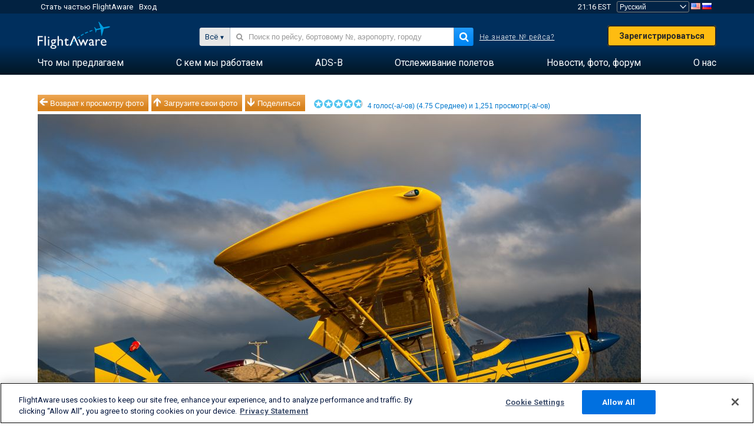

--- FILE ---
content_type: text/html;charset=utf-8
request_url: https://ru.flightaware.com/photos/view/2408666-8428f9c55a22324667c29013cd682b5892212496/aircrafttype/CH7B/sort/votes/page/1
body_size: 24826
content:
<!DOCTYPE html>
<html dir="LTR" lang="ru" class="responsive-full"  prefix="og: http://ogp.me/ns#">
 <!--
Looking at the source?  Great!
  FlightAware is looking for UI/UX, web, and backend developers, mathematicians and electrical engineers.

Get in touch with us:
https://www.flightaware.com/about/careers

-->
 <head>
	  
      <!-- 	Внимание! Вы должны принять Условия использования FlightAware, пройдя по ссылке http://flightaware.com/about/termsofuse
 Поисковые роботы должны использовать следующую ссылку http://flightaware.com/commercial/flightxml/
            Copyright 2026 FlightAware.  All Rights Reserved. -->
      <meta http-equiv="Content-Type" content="text/html; charset=utf-8" />
      <meta http-equiv="X-UA-Compatible" content="IE=edge" />
      <meta name="twitter:site" content="@FlightAware" />
      <meta name="facebook-domain-verification" content="ijk4kalzz9je9chk38y60825grrr8m" />
      <title>Фото CHAMPION Sky-Trac (ZK-CRH) - FlightAware</title>
<!-- OneTrust Cookies Consent Notice start for flightaware.com -->
			<script type="text/javascript" src="https://cdn.cookielaw.org/consent/1e071528-f870-4d75-8811-974a2ff4e73b/OtAutoBlock.js" ></script>
			<script src="https://cdn.cookielaw.org/scripttemplates/otSDKStub.js"  type="text/javascript" charset="UTF-8" data-domain-script="1e071528-f870-4d75-8811-974a2ff4e73b" ></script>
			<script type="text/javascript">
			window.OneTrustStatus = {
				promise: null,
				resolver: () => {},
				readyCheck: function() {
					if (this.promise) {
						return this.promise;
					}

					if (window.OneTrust || window.Optanon) {
						return Promise.resolve(true);
					}

					this.promise = new Promise((resolve) => {
						this.resolver = resolve;
					});

					return this.promise;
				}
			};

			function OptanonWrapper() {
				// Resolve promise once OneTrust exists
				window.OneTrustStatus.resolver(true);
			}
			</script>
			<!-- OneTrust Cookies Consent Notice end for flightaware.com -->
<meta name="viewport" content="width=device-width, initial-scale=1, user-scalable=no">
  <link rel="icon" type="image/png" sizes="32x32" href="https://www.flightaware.com/images/favicon-32x32.png" />
  <link rel="icon" type="image/png" sizes="16x16" href="https://www.flightaware.com/images/favicon-16x16.png" />
  <link rel="shortcut icon" type="image/x-icon" href="https://www.flightaware.com/images/favicon.ico" />
  <link rel="apple-touch-icon" sizes="120x120" href="https://www.flightaware.com/images/apple-touch-icon-120x120.png" />
  <link rel="apple-touch-icon" sizes="180x180" href="https://www.flightaware.com/images/apple-touch-icon-180x180.png" />
  <link rel="apple-touch-icon" sizes="240x240" href="https://www.flightaware.com/images/apple-touch-icon-240x240.png" />


  <link rel="canonical" href="http://www.flightaware.com/photos/view/2408666-8428f9c55a22324667c29013cd682b5892212496" />  <link rel="alternate" href="https://ar.flightaware.com/photos/view/2408666-8428f9c55a22324667c29013cd682b5892212496/aircrafttype/CH7B/sort/votes/page/1" hreflang="ar-sa" />
  <link rel="alternate" href="https://de.flightaware.com/photos/view/2408666-8428f9c55a22324667c29013cd682b5892212496/aircrafttype/CH7B/sort/votes/page/1" hreflang="de-de" />
  <link rel="alternate" href="https://uk.flightaware.com/photos/view/2408666-8428f9c55a22324667c29013cd682b5892212496/aircrafttype/CH7B/sort/votes/page/1" hreflang="en-gb" />
  <link rel="alternate" href="https://flightaware.com/photos/view/2408666-8428f9c55a22324667c29013cd682b5892212496/aircrafttype/CH7B/sort/votes/page/1" hreflang="en-us" />
  <link rel="alternate" href="https://es.flightaware.com/photos/view/2408666-8428f9c55a22324667c29013cd682b5892212496/aircrafttype/CH7B/sort/votes/page/1" hreflang="es-es" />
  <link rel="alternate" href="https://fr.flightaware.com/photos/view/2408666-8428f9c55a22324667c29013cd682b5892212496/aircrafttype/CH7B/sort/votes/page/1" hreflang="fr-fr" />
  <link rel="alternate" href="https://he.flightaware.com/photos/view/2408666-8428f9c55a22324667c29013cd682b5892212496/aircrafttype/CH7B/sort/votes/page/1" hreflang="he-il" />
  <link rel="alternate" href="https://hi.flightaware.com/photos/view/2408666-8428f9c55a22324667c29013cd682b5892212496/aircrafttype/CH7B/sort/votes/page/1" hreflang="hi-in" />
  <link rel="alternate" href="https://it.flightaware.com/photos/view/2408666-8428f9c55a22324667c29013cd682b5892212496/aircrafttype/CH7B/sort/votes/page/1" hreflang="it-it" />
  <link rel="alternate" href="https://ja.flightaware.com/photos/view/2408666-8428f9c55a22324667c29013cd682b5892212496/aircrafttype/CH7B/sort/votes/page/1" hreflang="ja-jp" />
  <link rel="alternate" href="https://ko.flightaware.com/photos/view/2408666-8428f9c55a22324667c29013cd682b5892212496/aircrafttype/CH7B/sort/votes/page/1" hreflang="ko-kr" />
  <link rel="alternate" href="https://pt.flightaware.com/photos/view/2408666-8428f9c55a22324667c29013cd682b5892212496/aircrafttype/CH7B/sort/votes/page/1" hreflang="pt-br" />
  <link rel="alternate" href="https://ru.flightaware.com/photos/view/2408666-8428f9c55a22324667c29013cd682b5892212496/aircrafttype/CH7B/sort/votes/page/1" hreflang="ru-ru" />
  <link rel="alternate" href="https://tr.flightaware.com/photos/view/2408666-8428f9c55a22324667c29013cd682b5892212496/aircrafttype/CH7B/sort/votes/page/1" hreflang="tr-tr" />
  <link rel="alternate" href="https://zh.flightaware.com/photos/view/2408666-8428f9c55a22324667c29013cd682b5892212496/aircrafttype/CH7B/sort/votes/page/1" hreflang="zh-cn" />
  <link rel="alternate" href="https://zh-tw.flightaware.com/photos/view/2408666-8428f9c55a22324667c29013cd682b5892212496/aircrafttype/CH7B/sort/votes/page/1" hreflang="zh-tw" />
<!-- non scripts -->
  <link rel="stylesheet" type="text/css"  href="https://www.flightaware.com/include/e5c0ebb2bfa71-foundation/foundation.css" />
  <link rel="stylesheet" type="text/css"  href="https://www.flightaware.com/include/57a7c64138cb-flightaware.css" />
  <link rel="stylesheet" type="text/css"  href="https://www.flightaware.com/include/7b3a0de0162e-jquery.rating.css" />
  <link rel="stylesheet" type="text/css"  href="https://www.flightaware.com/include/2411296b1270-jquery.custom.css" />
  <link rel="stylesheet" type="text/css"  href="https://www.flightaware.com/include/6bfe2668da28-photos/photos.css" />
  
		<script>
			var url = new URL(window.location);
			// I know delete will always succeed, but it also can
			// break our query params by encoding in an unexpected
			// way. We limit the impact of this by only rewriting
			// if _login is actually present.
			if (url.searchParams.has("_login")) {
				url.searchParams.delete("_login");
			}
			window.history.replaceState({}, document.title, url.pathname + url.search);
		</script>
	
<!--[if lt IE 9]>
			<script>
			document.createElement('header');
			document.createElement('nav');
			document.createElement('section');
			document.createElement('article');
			document.createElement('aside');
			document.createElement('footer');
			document.createElement('hgroup');
			</script>
			<![endif]-->
<!-- scripts -->

<script type="text/javascript">user = {"username":"","TZ":":America/New_York","accounttype":"0","email":"","id":"","locale":"ru_RU","lang":"ru","name":" ","active":"","arincUser":false,"fboUser":false,"suaCustomer":false,"distance_units":"km","airportCode":"","altitudeDisplay":"meters","speedDisplay":"km","fuelBurnDisplay":"liters","flightpageLayout":"0","comma":",","decimal":".","adhocEnabled":false,"region":"north_america","adblock_page_load_threshold":3,"token":"250070963"};</script>


<script type="text/javascript">var FAIntegrationConfig = {"enabled":false,"idents":[]};</script>


<script type="text/javascript">var airportNamesUrl = 'https://www.flightaware.com/ajax/ignoreall/airport_names_yajl.rvt', airportValidateUrl = 'https://www.flightaware.com/ajax/validate_airport.rvt';</script>

  <script type="text/javascript" src="https://www.flightaware.com/include/0a961d605dff-flightaware.js"   ></script>
  <script type="text/javascript" src="https://www.flightaware.com/ajax/ignoreall/airlines_js.rvt?locale=ru_RU&amp;country=US&amp;1"></script>
  <script type="text/javascript" src="https://www.flightaware.com/include/a3ea9a60f76b-jquery.MetaData.js"   ></script>
  <script type="text/javascript" src="https://www.flightaware.com/include/4e4654b53763-jquery.rating.js"   ></script>
  <script type="text/javascript" src="https://www.flightaware.com/include/15357e2e1747-jquery.custom.min.js"   ></script>
  <script type="text/javascript" src="https://www.flightaware.com/include/5093f4ba2fe3-jquery.jeditable.min.js"   ></script>
  <script type="text/javascript" src="https://www.flightaware.com/include/3a129b6593ca-view_photo.js"   ></script>

<script type="text/javascript">
			var isIE10 = false;
			/*@cc_on
			if (/^10/.test(@_jscript_version)) {
				isIE10 = true;
			}
			@*/
		</script>

<link rel='preconnect' href='https://a.pub.network/' crossorigin />
<link rel='preconnect' href='https://b.pub.network/' crossorigin />
<link rel='preconnect' href='https://c.pub.network/' crossorigin />
<link rel='preconnect' href='https://d.pub.network/' crossorigin />
<link rel='preconnect' href='https://c.amazon-adsystem.com' crossorigin />
<link rel='preconnect' href='https://s.amazon-adsystem.com' crossorigin />
<link rel='preconnect' href='https://secure.quantserve.com/' crossorigin />
<link rel='preconnect' href='https://rules.quantcount.com/' crossorigin />
<link rel='preconnect' href='https://pixel.quantserve.com/' crossorigin />
<link rel='preconnect' href='https://cmp.quantcast.com/' crossorigin />
<link rel='preconnect' href='https://btloader.com/' crossorigin />
<link rel='preconnect' href='https://api.btloader.com/' crossorigin />
<link rel='preconnect' href='https://confiant-integrations.global.ssl.fastly.net' crossorigin />

<script data-cfasync='false' type='text/javascript'>
  var freestar = freestar || {};
  freestar.queue = freestar.queue || [];
  freestar.config = freestar.config || {};
  freestar.config.enabled_slots = [];
  freestar.initCallback = function () { (freestar.config.enabled_slots.length === 0) ? freestar.initCallbackCalled = false : freestar.newAdSlots(freestar.config.enabled_slots) }
</script>
<script src='https://a.pub.network/flightaware-com/pubfig.min.js' data-cfasync='false' async></script>


<script type="text/javascript">
			var isIE11 = false;
			var userAgent = navigator.userAgent;
			var appName = navigator.appName;
			if (appName == "Microsoft Internet Explorer") {
				var re = new RegExp("MSIE ([0-9]{1,}[\\.0-9]{0,})");
				isIE11 = re.exec(userAgent) !== null
			} else if (appName == "Netscape") {
				var re  = new RegExp("Trident/.*rv:([0-9]{1,}[\\.0-9]{0,})");
				isIE11 = re.exec(userAgent) !== null
			}
		</script>

<!--[if lt IE 7 ]><script type="text/javascript">var isIE6 = true;</script><![endif]-->
		<!--[if IE 7 ]><script type="text/javascript">var isIE7 = true;</script><![endif]-->
		<!--[if IE 8 ]><script type="text/javascript">var isIE8 = true;</script><![endif]-->
		<!--[if IE 9 ]><script type="text/javascript">var isIE9 = true;</script><![endif]-->
<!-- done emit -->

  <meta name="og:description" content="FlightAware Фото на тему авиации: CHAMPION Sky-Trac (1-двиг.(ZK-CRH) NZHT" />
  <meta name="description" content="FlightAware Фото на тему авиации: CHAMPION Sky-Trac (1-двиг.(ZK-CRH) NZHT" />
  <meta name="twitter:site" content="@flightaware" />
  <meta name="twitter:card" content="summary" />
  <meta property="og:title" content="Фото CHAMPION Sky-Trac (ZK-CRH) - FlightAware"/>
  <meta property="og:site_name" content="FlightAware"/>
  <meta property="og:url" content="http://www.flightaware.com/photos/view/2408666-8428f9c55a22324667c29013cd682b5892212496"/>
  <meta property="og:type" content="website"/>
  <meta property="og:image" content="https://photos.flightaware.com/photos/retriever/6d59c4caa966fbd3e2ad3e4f3633f5726d952be6" />
</head>
<nav id="mobileNavBar" class="navBarMobile" role="navigation" aria-label="Main navigation">
	<i class="icon-close"></i>
	<a href="/"><img class="flightaware-logo" src="https://www.flightaware.com/images/nav/flightaware-logo-color.png"/></a>

<ul id="listMenuRootMobile" role="menubar">
			<li class="menu_item" role="menuitem" aria-haspopup="true">
				<a  class="menu-item-link">
			<span class="menu-item-title">Что мы предлагаем</span>
	</a>

		<div class="submenu-trigger">
			<i aria-hidden="true"></i>
		</div>

					<div class="submenu" aria-hidden="true">
								<div class="menu-group">
									<p class="menu-group-title">Для обработки данных</p>
<ul role="menu">
		<li class="submenu_item" role="menuitem" aria-haspopup="true">
													<a href="/commercial/aeroapi/" class="menu-item-link">
			<div class="menu-item-icon"><img src="https://www.flightaware.com/images/nav/icon-aeroapi.png" /></div>
			<div class="menu-item-text">
				<span class="menu-item-title">AeroAPI</span>
				<span class="menu-item-description">API для отслеживания полетов с данными о статусе и отслеживании рейсов по запросу.</span>
			</div>
	</a>



		</li>
		<li class="submenu_item" role="menuitem" aria-haspopup="true">
													<a href="/commercial/firehose/" class="menu-item-link">
			<div class="menu-item-icon"><img src="https://www.flightaware.com/images/nav/icon-firehose.png" /></div>
			<div class="menu-item-text">
				<span class="menu-item-title">FlightAware Firehose</span>
				<span class="menu-item-description">Потоковая передача данных в реальном времени о местоположении рейса для корпоративной интеграции, включающая архивные и предиктивные полетные данные.</span>
			</div>
	</a>



		</li>
		<li class="submenu_item" role="menuitem" aria-haspopup="true">
													<a href="/commercial/foresight/" class="menu-item-link">
			<div class="menu-item-icon"><img src="https://www.flightaware.com/images/nav/icon-foresight.png" /></div>
			<div class="menu-item-text">
				<span class="menu-item-title">FlightAware Foresight</span>
				<span class="menu-item-description">Технология прогнозирования укрепит доверие клиента к вашей деятельности</span>
			</div>
	</a>



		</li>
		<li class="submenu_item" role="menuitem" aria-haspopup="true">
													<a href="/commercial/reports/rapid/" class="menu-item-link">
			<div class="menu-item-icon"><img src="https://www.flightaware.com/images/nav/icon-rapid-reports.png" /></div>
			<div class="menu-item-text">
				<span class="menu-item-title">Rapid Reports</span>
				<span class="menu-item-description">Быстрая покупка архивных отчетов с доставкой на электронную почту.</span>
			</div>
	</a>



		</li>
		<li class="submenu_item" role="menuitem" aria-haspopup="true">
													<a href="/commercial/reports/custom/" class="menu-item-link">
			<div class="menu-item-icon"><img src="https://www.flightaware.com/images/nav/icon-custom-reports.png" /></div>
			<div class="menu-item-text">
				<span class="menu-item-title">Custom Reports</span>
				<span class="menu-item-description">Информативные, детализированные конфигурируемые отчеты с данными об отслеживании рейсов.</span>
			</div>
	</a>



		</li>
		<li class="submenu_item" role="menuitem" aria-haspopup="true">
													<a href="/commercial/integrated-maps/" class="menu-item-link">
			<div class="menu-item-icon"><img src="https://www.flightaware.com/images/nav/icon-integrated-mapping.png" /></div>
			<div class="menu-item-text">
				<span class="menu-item-title">Integrated Mapping Solutions</span>
				<span class="menu-item-description">Incorporate FlightAware maps in your web and mobile applications</span>
			</div>
	</a>



		</li>
	</ul>								</div>
								<div class="menu-group">
									<p class="menu-group-title">Приложения</p>
<ul role="menu">
		<li class="submenu_item" role="menuitem" aria-haspopup="true">
													<a href="/commercial/aviator/" class="menu-item-link">
			<div class="menu-item-icon"><img src="https://www.flightaware.com/images/nav/icon-aviator.png" /></div>
			<div class="menu-item-text">
				<span class="menu-item-title">FlightAware Aviator</span>
				<span class="menu-item-description">Универсальный пакет для отслеживания, который идеально подходит для операторов и владельцев воздушных судов малой/гражданской авиации (ГА).</span>
			</div>
	</a>



		</li>
		<li class="submenu_item" role="menuitem" aria-haspopup="true">
													<a href="/commercial/premium/" class="menu-item-link">
			<div class="menu-item-icon"><img src="https://www.flightaware.com/images/nav/icon-premium-subscription.png" /></div>
			<div class="menu-item-text">
				<span class="menu-item-title">Premium Subscriptions</span>
				<span class="menu-item-description">Индивидуализированный сервис отслеживания рейсов с безлимитными уведомлениями и многими другими возможностями.</span>
			</div>
	</a>



		</li>
		<li class="submenu_item" role="menuitem" aria-haspopup="true">
													<a href="/commercial/global/" class="menu-item-link">
			<div class="menu-item-icon"><img src="https://www.flightaware.com/images/nav/icon-flightaware-global.png" /></div>
			<div class="menu-item-text">
				<span class="menu-item-title">FlightAware Global</span>
				<span class="menu-item-description">Платформа отслеживания рейсов для эксплуатантов и владельцев воздушных судов бизнес-авиации (БА), соответствующая отраслевым стандартам.</span>
			</div>
	</a>



		</li>
		<li class="submenu_item" role="menuitem" aria-haspopup="true">
													<a href="/commercial/fbo-toolbox/" class="menu-item-link">
			<div class="menu-item-icon"><img src="https://www.flightaware.com/images/nav/icon-fbo-toolbox.png" /></div>
			<div class="menu-item-text">
				<span class="menu-item-title">FlightAware FBO Toolbox</span>
				<span class="menu-item-description">Полная информация об отслеживаемых рейсах поможет улучшить работу вашего FBO и увеличить продажи.</span>
			</div>
	</a>



		</li>
		<li class="submenu_item" role="menuitem" aria-haspopup="true">
													<a href="/commercial/tv/" class="menu-item-link">
			<div class="menu-item-icon"><img src="https://www.flightaware.com/images/nav/icon-flightaware-tv.png" /></div>
			<div class="menu-item-text">
				<span class="menu-item-title">FlightAware TV</span>
				<span class="menu-item-description">Полноэкранные карты FlightAware TV для эксплуатантов или FBO.</span>
			</div>
	</a>



		</li>
		<li class="submenu_item" role="menuitem" aria-haspopup="true">
													<a href="/commercial/globalbeacon/" class="menu-item-link">
			<div class="menu-item-icon"><img src="https://www.flightaware.com/images/nav/icon-globalbeacon.png" /></div>
			<div class="menu-item-text">
				<span class="menu-item-title">GlobalBeacon</span>
				<span class="menu-item-description">Глобальное отслеживание рейсов и система оповещения для авиакомпаний и эксплуатантов воздушных судов в соответствии с требованиями стандартов GADSS.</span>
			</div>
	</a>



		</li>
	</ul>								</div>

					</div>
			</li>
			<li class="menu_item" role="menuitem" aria-haspopup="true">
				<a  class="menu-item-link">
			<span class="menu-item-title">С кем мы работаем</span>
	</a>

		<div class="submenu-trigger">
			<i aria-hidden="true"></i>
		</div>

					<div class="submenu" aria-hidden="true">
<ul role="menu">
		<li class="submenu_item" role="menuitem" aria-haspopup="true">
											<a href="https://www.flightaware.com/industry/airports" class="menu-item-link">
			<span class="menu-item-title">Аэропорты</span>
	</a>



		</li>
		<li class="submenu_item" role="menuitem" aria-haspopup="true">
											<a href="https://www.flightaware.com/industry/airlines" class="menu-item-link">
			<span class="menu-item-title">Авиакомпании</span>
	</a>



		</li>
		<li class="submenu_item" role="menuitem" aria-haspopup="true">
											<a href="https://www.flightaware.com/industry/business" class="menu-item-link">
			<span class="menu-item-title">Business</span>
	</a>



		</li>
		<li class="submenu_item" role="menuitem" aria-haspopup="true">
											<a href="https://www.flightaware.com/industry/government" class="menu-item-link">
			<span class="menu-item-title">Government</span>
	</a>



		</li>
		<li class="submenu_item" role="menuitem" aria-haspopup="true">
											<a href="https://www.flightaware.com/industry/manufacturer" class="menu-item-link">
			<span class="menu-item-title">Manufacturer</span>
	</a>



		</li>
		<li class="submenu_item" role="menuitem" aria-haspopup="true">
											<a href="https://www.flightaware.com/industry/travel" class="menu-item-link">
			<span class="menu-item-title">Travel</span>
	</a>



		</li>
	</ul>
					</div>
			</li>
			<li class="menu_item" role="menuitem" aria-haspopup="true">
				<a href="/adsb/" class="menu-item-link">
			<span class="menu-item-title">ADS-B</span>
	</a>

		<div class="submenu-trigger">
			<i aria-hidden="true"></i>
		</div>

					<div class="submenu" aria-hidden="true">
<ul role="menu">
		<li class="submenu_item" role="menuitem" aria-haspopup="true">
											<a href="/adsb/stats/" class="menu-item-link">
			<span class="menu-item-title">Статистика</span>
	</a>



		</li>
		<li class="submenu_item" role="menuitem" aria-haspopup="true">
											<a href="https://go.flightaware.com/skyawareanywhere" class="menu-item-link">
			<span class="menu-item-title">SkyAware Anywhere</span>
	</a>



		</li>
		<li class="submenu_item" role="menuitem" aria-haspopup="true">
											<a href="/adsb/coverage/" class="menu-item-link">
			<span class="menu-item-title">Карта покрытия</span>
	</a>



		</li>
		<li class="submenu_item" role="menuitem" aria-haspopup="true">
											<a href="https://flightaware.store/" class="menu-item-link">
			<span class="menu-item-title">Покупка приемника ADS-B</span>
	</a>



		</li>
		<li class="submenu_item" role="menuitem" aria-haspopup="true">
											<a href="/adsb/piaware/build/" class="menu-item-link">
			<span class="menu-item-title">Создать свою станцию ADS-B PiAware</span>
	</a>



		</li>
		<li class="submenu_item" role="menuitem" aria-haspopup="true">
											<a href="/adsb/flightfeeder/" class="menu-item-link">
			<span class="menu-item-title">FlightFeeder</span>
	</a>



		</li>
		<li class="submenu_item" role="menuitem" aria-haspopup="true">
											<a href="/adsb/faq/" class="menu-item-link">
			<span class="menu-item-title">Вопросы и ответы</span>
	</a>



		</li>
	</ul>
					</div>
			</li>
			<li class="menu_item app_links_menu" role="menuitem" aria-haspopup="true">
				<a href="/live" class="menu-item-link">
			<span class="menu-item-title">Отслеживание полетов</span>
	</a>

		<div class="submenu-trigger">
			<i aria-hidden="true"></i>
		</div>

					<div class="submenu" aria-hidden="true">
								<div class="menu-group">
									<p class="menu-group-title">Задержки и отмены</p>
<ul role="menu">
		<li class="submenu_item" role="menuitem" aria-haspopup="true">
													<a href="/live/cancelled/" class="menu-item-link">
			<span class="menu-item-title">Отмененные рейсы</span>
	</a>



		</li>
		<li class="submenu_item" role="menuitem" aria-haspopup="true">
													<a href="/live/airport/delays/" class="menu-item-link">
			<span class="menu-item-title">Задержки в аэропортах</span>
	</a>



		</li>
		<li class="submenu_item" role="menuitem" aria-haspopup="true">
													<a href="/miserymap/" class="menu-item-link">
			<span class="menu-item-title">Карта задержек MiseryMap</span>
	</a>



		</li>
	</ul>								</div>
								<div class="menu-group">
									<p class="menu-group-title">Поиск рейсов</p>
<ul role="menu">
		<li class="submenu_item" role="menuitem" aria-haspopup="true">
													<a href="/live/findflight/" class="menu-item-link">
			<span class="menu-item-title">Поиск рейсов</span>
	</a>



		</li>
		<li class="submenu_item" role="menuitem" aria-haspopup="true">
													<a href="/live/fleet/" class="menu-item-link">
			<span class="menu-item-title">Поиск эксплуатанта</span>
	</a>



		</li>
		<li class="submenu_item" role="menuitem" aria-haspopup="true">
													<a href="/resources/airport/browse/" class="menu-item-link">
			<span class="menu-item-title">Поиск аэропорта</span>
	</a>



		</li>
		<li class="submenu_item" role="menuitem" aria-haspopup="true">
													<a href="/live/aircrafttype/" class="menu-item-link">
			<span class="menu-item-title">Поиск воздушного судна</span>
	</a>



		</li>
	</ul>								</div>
								<div class="menu-group">
									<p class="menu-group-title">другое</p>
<ul role="menu">
		<li class="submenu_item" role="menuitem" aria-haspopup="true">
													<a href="/live/airport/random" class="menu-item-link">
			<span class="menu-item-title">Случайный аэропорт</span>
	</a>



		</li>
		<li class="submenu_item" role="menuitem" aria-haspopup="true">
													<a href="/live/flight/random" class="menu-item-link">
			<span class="menu-item-title">Случайный рейс</span>
	</a>



		</li>
		<li class="submenu_item" role="menuitem" aria-haspopup="true">
													<a href="/statistics/ifr-route/" class="menu-item-link">
			<span class="menu-item-title">ППП-Анализатор маршрутов</span>
	</a>



		</li>
	</ul>								</div>

					</div>
			</li>
			<li class="menu_item" role="menuitem" aria-haspopup="true">
				<a  class="menu-item-link">
			<span class="menu-item-title">Новости, фото, форум</span>
	</a>

		<div class="submenu-trigger">
			<i aria-hidden="true"></i>
		</div>

					<div class="submenu" aria-hidden="true">
								<div class="menu-group">
									<p class="menu-group-title">Фото</p>
<ul role="menu">
		<li class="submenu_item" role="menuitem" aria-haspopup="true">
													<a href="/photos/" class="menu-item-link">
			<span class="menu-item-title">Популярные фото</span>
	</a>



		</li>
		<li class="submenu_item" role="menuitem" aria-haspopup="true">
													<a href="/photos/all/sort/date" class="menu-item-link">
			<span class="menu-item-title">Самые свежие фото</span>
	</a>



		</li>
		<li class="submenu_item" role="menuitem" aria-haspopup="true">
													<a href="/photos/all/sort/votes" class="menu-item-link">
			<span class="menu-item-title">С наивысшим рейтингом</span>
	</a>



		</li>
		<li class="submenu_item" role="menuitem" aria-haspopup="true">
													<a href="/photos/staffpicks" class="menu-item-link">
			<span class="menu-item-title">Наш выбор</span>
	</a>



		</li>
		<li class="submenu_item" role="menuitem" aria-haspopup="true">
													<a href="/photos/recentcomments.rvt?page=1" class="menu-item-link">
			<span class="menu-item-title">Свежие комментарии</span>
	</a>



		</li>
		<li class="submenu_item" role="menuitem" aria-haspopup="true">
													<a href="/photos/crowdsource" class="menu-item-link">
			<span class="menu-item-title">Теги пользователей</span>
	</a>



		</li>
		<li class="submenu_item" role="menuitem" aria-haspopup="true">
													<a href="/photos/upload" class="menu-item-link">
			<span class="menu-item-title">Загрузите свои фото</span>
	</a>



		</li>
	</ul>								</div>
								<div class="menu-group">
									<p class="menu-group-title">НОВОСТИ</p>
<ul role="menu">
		<li class="submenu_item" role="menuitem" aria-haspopup="true">
													<a href="/squawks/browse/general/recently/popular" class="menu-item-link">
			<span class="menu-item-title">Текущие новости</span>
	</a>



		</li>
		<li class="submenu_item" role="menuitem" aria-haspopup="true">
													<a href="/squawks/browse/general/24_hours/new" class="menu-item-link">
			<span class="menu-item-title">Свежие новости</span>
	</a>



		</li>
		<li class="submenu_item" role="menuitem" aria-haspopup="true">
													<a href="/squawks/" class="menu-item-link">
			<span class="menu-item-title">Популярные новости</span>
	</a>



		</li>
	</ul>								</div>
								<div class="menu-group">
									<p class="menu-group-title">Форум</p>
<ul role="menu">
		<li class="submenu_item" role="menuitem" aria-haspopup="true">
													<a href="https://discussions.flightaware.com/" class="menu-item-link">
			<span class="menu-item-title">Все обсуждения</span>
	</a>



		</li>
	</ul>								</div>

					</div>
			</li>
			<li class="menu_item" role="menuitem" aria-haspopup="true">
				<a href="/about" class="menu-item-link">
			<span class="menu-item-title">О нас</span>
	</a>

		<div class="submenu-trigger">
			<i aria-hidden="true"></i>
		</div>

					<div class="submenu" aria-hidden="true">
<ul role="menu">
		<li class="submenu_item" role="menuitem" aria-haspopup="true">
											<a href="/about/" class="menu-item-link">
			<span class="menu-item-title">Подробнее</span>
	</a>



		</li>
		<li class="submenu_item" role="menuitem" aria-haspopup="true">
											<a href="/about/careers/" class="menu-item-link">
			<span class="menu-item-title">Вакансии</span>
	</a>



		</li>
		<li class="submenu_item" role="menuitem" aria-haspopup="true">
											<a href="/about/datasources/" class="menu-item-link">
			<span class="menu-item-title">Источники данных</span>
	</a>



		</li>
		<li class="submenu_item" role="menuitem" aria-haspopup="true">
											<a href="/about/history.rvt" class="menu-item-link">
			<span class="menu-item-title">История компании</span>
	</a>



		</li>
		<li class="submenu_item" role="menuitem" aria-haspopup="true">
											<a href="https://blog.flightaware.com" class="menu-item-link">
			<span class="menu-item-title">Блог</span>
	</a>



		</li>
		<li class="submenu_item" role="menuitem" aria-haspopup="true">
											<a href="https://flightaware.engineering/" class="menu-item-link">
			<span class="menu-item-title">Техноблог</span>
	</a>



		</li>
		<li class="submenu_item" role="menuitem" aria-haspopup="true">
											<a href="/news/" class="menu-item-link">
			<span class="menu-item-title">Новости веб-сайта</span>
	</a>



		</li>
		<li class="submenu_item" role="menuitem" aria-haspopup="true">
											<a href="https://go.flightaware.com/webinars" class="menu-item-link">
			<span class="menu-item-title">Вебинары</span>
	</a>



		</li>
		<li class="submenu_item" role="menuitem" aria-haspopup="true">
											<a href="/commercial/advertising/" class="menu-item-link">
			<span class="menu-item-title">Реклама у нас</span>
	</a>



		</li>
		<li class="submenu_item" role="menuitem" aria-haspopup="true">
											<a href="/about/faq/" class="menu-item-link">
			<span class="menu-item-title">Вопросы и ответы</span>
	</a>



		</li>
		<li class="submenu_item" role="menuitem" aria-haspopup="true">
											<a href="/about/contact/" class="menu-item-link">
			<span class="menu-item-title">Свяжитесь с нами</span>
	</a>



		</li>
	</ul>
					</div>
			</li>
</ul>

		<div class="user-account">
		<div id="signUpButtonMobile"><a href="/account/join/">Создать учетную запись FlightAware</a></div>
		<a href="/account/login/">или войдите в учетную запись</a>
	</div>

	<div class="app-download">
		<div>Установите мобильное приложение FlightAware на свое устройство и отслеживайте рейсы на высшем уровне.</div>
		<div class="app-links">
			<a href="https://apps.apple.com/us/app/live-flight-tracker/id316793974" target="_blank">
				<img src="https://www.flightaware.com/images/app-store-badge.svg" alt="iOS App">
			</a>
			<a href="https://play.google.com/store/apps/details?id=com.flightaware.android.liveFlightTracker"
				target="_blank">
				<img src="https://www.flightaware.com/images/google-play-badge.png" alt="Google Play App">
			</a>
		</div>
	</div>
</nav><div id="mainBody"><header role="banner" id="topWrapper"><div class="topMenuBarWrapper accountHighlight"><nav class="topMenuBar"><div class="topMenuList"><div class="sp_menu_item"><a href="https://login.flightaware.com/signup"><i class="fa fa-plane"></i> Стать частью FlightAware</a></div><div class="sp_menu_item"><a href="https://login.flightaware.com/signin"><i class="fa fa-plane"></i> Вход</a></div><div aria-label="Контейнер часов" id="headerClock" class="sp_menu_item fadate-clock noHover"><span title="EST">21:16 EST</span>
</div><div class="sp_menu_item noHover " id="LocaleTopBoxItem"><div id="LocaleTopBox"><form  action="https://ru.flightaware.com/account/locale_switch.rvt" method="get" style="display: inline;">
 <select name="locale"  aria-label="Выбор языковых настроек" class="localePicker" onchange="this.form.submit();">
  <option value="ar_SA">العربية</option>
  <option value="cs_CZ">Čeština</option>
  <option value="de_DE">Deutsch</option>
  <option value="en_AU">English (Australia)</option>
  <option value="en_CA">English (Canada)</option>
  <option value="en_GB">English (UK)</option>
  <option value="en_US">English (USA)</option>
  <option value="es_ES">Español (España)</option>
  <option value="es_MX">Español</option>
  <option value="fi_FI">Suomi</option>
  <option value="fr_CA">Français (Canada)</option>
  <option value="fr_FR">Français (France)</option>
  <option value="he_IL">עִבְרִית</option>
  <option value="hi_IN">हिन्दी</option>
  <option value="hr_HR">Hrvatski</option>
  <option value="it_IT">Italiano</option>
  <option value="ja_JP">日本語</option>
  <option value="ko_KR">한국어</option>
  <option value="pl_PL">Polski</option>
  <option value="pt_BR">Português (Brasil)</option>
  <option value="pt_PT">Português (Portugal)</option>
  <option value="ru_RU" selected="selected">Русский</option>
  <option value="tr_TR">Türkçe</option>
  <option value="zh_CN">中文(简体)</option>
  <option value="zh_HK">中文(香港)</option>
  <option value="zh_TW">中文(台灣)</option>
 </select>
 <input type="hidden" name="csrf_token" value="250070963" />
</form>
<a href="https://ru.flightaware.com/account/locale_switch.rvt?csrf_token=250070963&locale=en_US"><img height="11" width="16" src="https://www.flightaware.com/images/countries/US.png" alt="US Flag" title="Switch to US FlightAware" /></a>&nbsp;<a href="https://ru.flightaware.com/account/locale_switch.rvt?csrf_token=250070963&locale=ru_RU"><img height="11" width="16" src="https://www.flightaware.com/images/countries/RU.png" alt="RU Flag" title="Switch to RU FlightAware" /></a>&nbsp;</div></div></div></nav></div><div id="topContent"><div class="menuIcon"><i class="fa fa-bars"></i></div><div class="logoLeft float_left"><a href="/"><img src="https://www.flightaware.com/images/nav/flightaware-logo.png" alt="FlightAware" class="faLogo " /></a></div><div id="headerSearchForm" class="headerTrack"><div class="flightSearchForm"><div class="searchToggle text_align_right" > <div class="search_in"><span class="search_in_content">Всё</span><select aria-label="Метод поиска" class="trackSelect"><option value="omniSearch">Всё</option><option value="routeSearch">Маршрут</option><option value="airlineSearch">Коммерческий рейс</option><option value="privateSearch">Частный рейс (бортовой №)</option><option value="airportSearch">Аэропорт</option></select></div></div><div id="omniSearch" data-fa-search-type="omniSearch" class="searchOption active"><div class="fa_omnisearch_container"><form id="omnisearch_form" method="get" action="//ru.flightaware.com/ajax/ignoreall/omnisearch/disambiguation.rvt"><input type="hidden" name="searchterm" value=""><input type="hidden" name="token" value=""><input type="hidden" id="omni_headerSearchForm" data-version="50" data-server="www.flightaware.com" data-alias="ru.flightaware.com"  data-startsearch="Начните набирать текст для получения результатов поиска"   data-ambiguous="Больше результатов для %1 ..."   data-searching="Поиск...(дождитесь или нажмите Enter)"   data-recent="Недавние поисковые запросы"   data-placeholder="&#xf002;&nbsp;&nbsp; Поиск по рейсу, бортовому №, аэропорту, городу"  tabindex="0"><div style="display:none;" class="omnisearch_loading"><i class="fa fa-spinner fa-pulse"></i></div></form></div></div><div data-fa-search-type="routeSearch" class="searchOption routeSearch hide text_align_left" ><form action="/live/findflight"><div class="trackInputContainer"><div class="trackInput"><input name="origin" class="trackRouteOrigin" type="text" placeholder="Аэропорт вылета" title="Аэропорт вылета" aria-label="Аэропорт вылета"  /></div></div><div tabindex="0" role="button" class="route_swap"> <div class="header_swap"><img alt="Swap" src="https://www.flightaware.com/images/home_main/flip_fields.svg" /></div></div><div class="trackInputContainer"><div class="trackInput"><input name="destination" class="trackRouteDestination" type="text" placeholder="Аэропорт прилета " title="Аэропорт прилета " aria-label="Аэропорт прилета " /></div></div><input type="submit" hidefocus="true" style="display: none;"></input></form></div><div data-fa-search-type="airlineSearch" class="searchOption multiple hide text_align_left" > <form class="airlineSearch" action="/live/form.rvt"><div class="trackInputContainer airlineName "><div class="trackInput"><input id="airline_name" name="q" class="trackAirlineName" type="text" title="Авиакомпания" aria-label="Авиакомпания (напр., United)" placeholder="Авиакомпания"/></div></div><div class="trackInputContainer flightNumber "><div class="trackInput"><input id="ident_suffix" name="ident_suffix" class="trackAirlineNumber" type="text" title="№ рейса" aria-label="№ рейса (напр., 450)" placeholder="№ рейса" /></div></div><input type="hidden" id="ident_prefix" name="ident_prefix"><input type="submit" hidefocus="true" style="display: none;"></input><span class="fa fa-times-circle-o" id="airlineSearchCancel"></span></form></div><form id="privateSearch" data-fa-search-type="privateSearch" class="searchOption hide text_align_left" action="/live/form.rvt"><div class="trackInput"><input name="ident" class="trackTail" value="" type="text" title="Бортовой №/№ рейса (напр., N123AB)" aria-label="Бортовой №/№ рейса (напр., N123AB)" placeholder="Бортовой №/№ рейса (напр., N123AB)" /></div></form><form id="airportSearch" data-fa-search-type="airportSearch" class="searchOption multiple hide text_align_left" action="/live/form.rvt"><div class="trackInput"><input name="airport" id="airport" class="trackAirportCode" type="text" title="Код аэропорта (напр., KJFK)" aria-label="Код аэропорта (напр., KJFK)" value="" placeholder="Код аэропорта (напр., KJFK)" /></div><div class="trackInput"><input id="airport_name_or_city" name="airport_name_or_city" class="trackAirportCity" type="text" title="Город аэропорта (напр., New York)" aria-label="Город аэропорта (напр., New York)" placeholder="Город аэропорта (напр., New York)" /></div><input type="submit" hidefocus="true" style="display: none;"></input></form><div class="trackSubmit"><button type="submit" class="blue_button"><img src="https://www.flightaware.com/images/icons/searchIcon-white.svg" alt="Submit Search"/></button></div></div></div><div id="signUpButton"><a href="/account/join/">Зарегистрироваться</a></div><nav class="navBar" role="navigation" aria-label="Main navigation">

<ul id="listMenuRoot" role="menubar">
			<li class="menu_item" role="menuitem" aria-haspopup="true">
				<a  class="menu-item-link">
			<span class="menu-item-title">Что мы предлагаем</span>
	</a>


					<div class="submenu" aria-hidden="true">
								<div class="menu-group">
									<p class="menu-group-title">Для обработки данных</p>
<ul role="menu">
		<li class="submenu_item" role="menuitem" aria-haspopup="true">
													<a href="/commercial/aeroapi/" class="menu-item-link">
			<div class="menu-item-icon"><img src="https://www.flightaware.com/images/nav/icon-aeroapi.png" /></div>
			<div class="menu-item-text">
				<span class="menu-item-title">AeroAPI</span>
				<span class="menu-item-description">API для отслеживания полетов с данными о статусе и отслеживании рейсов по запросу.</span>
			</div>
	</a>



		</li>
		<li class="submenu_item" role="menuitem" aria-haspopup="true">
													<a href="/commercial/firehose/" class="menu-item-link">
			<div class="menu-item-icon"><img src="https://www.flightaware.com/images/nav/icon-firehose.png" /></div>
			<div class="menu-item-text">
				<span class="menu-item-title">FlightAware Firehose</span>
				<span class="menu-item-description">Потоковая передача данных в реальном времени о местоположении рейса для корпоративной интеграции, включающая архивные и предиктивные полетные данные.</span>
			</div>
	</a>



		</li>
		<li class="submenu_item" role="menuitem" aria-haspopup="true">
													<a href="/commercial/foresight/" class="menu-item-link">
			<div class="menu-item-icon"><img src="https://www.flightaware.com/images/nav/icon-foresight.png" /></div>
			<div class="menu-item-text">
				<span class="menu-item-title">FlightAware Foresight</span>
				<span class="menu-item-description">Технология прогнозирования укрепит доверие клиента к вашей деятельности</span>
			</div>
	</a>



		</li>
		<li class="submenu_item" role="menuitem" aria-haspopup="true">
													<a href="/commercial/reports/rapid/" class="menu-item-link">
			<div class="menu-item-icon"><img src="https://www.flightaware.com/images/nav/icon-rapid-reports.png" /></div>
			<div class="menu-item-text">
				<span class="menu-item-title">Rapid Reports</span>
				<span class="menu-item-description">Быстрая покупка архивных отчетов с доставкой на электронную почту.</span>
			</div>
	</a>



		</li>
		<li class="submenu_item" role="menuitem" aria-haspopup="true">
													<a href="/commercial/reports/custom/" class="menu-item-link">
			<div class="menu-item-icon"><img src="https://www.flightaware.com/images/nav/icon-custom-reports.png" /></div>
			<div class="menu-item-text">
				<span class="menu-item-title">Custom Reports</span>
				<span class="menu-item-description">Информативные, детализированные конфигурируемые отчеты с данными об отслеживании рейсов.</span>
			</div>
	</a>



		</li>
		<li class="submenu_item" role="menuitem" aria-haspopup="true">
													<a href="/commercial/integrated-maps/" class="menu-item-link">
			<div class="menu-item-icon"><img src="https://www.flightaware.com/images/nav/icon-integrated-mapping.png" /></div>
			<div class="menu-item-text">
				<span class="menu-item-title">Integrated Mapping Solutions</span>
				<span class="menu-item-description">Incorporate FlightAware maps in your web and mobile applications</span>
			</div>
	</a>



		</li>
	</ul>								</div>
								<div class="menu-group">
									<p class="menu-group-title">Приложения</p>
<ul role="menu">
		<li class="submenu_item" role="menuitem" aria-haspopup="true">
													<a href="/commercial/aviator/" class="menu-item-link">
			<div class="menu-item-icon"><img src="https://www.flightaware.com/images/nav/icon-aviator.png" /></div>
			<div class="menu-item-text">
				<span class="menu-item-title">FlightAware Aviator</span>
				<span class="menu-item-description">Универсальный пакет для отслеживания, который идеально подходит для операторов и владельцев воздушных судов малой/гражданской авиации (ГА).</span>
			</div>
	</a>



		</li>
		<li class="submenu_item" role="menuitem" aria-haspopup="true">
													<a href="/commercial/premium/" class="menu-item-link">
			<div class="menu-item-icon"><img src="https://www.flightaware.com/images/nav/icon-premium-subscription.png" /></div>
			<div class="menu-item-text">
				<span class="menu-item-title">Premium Subscriptions</span>
				<span class="menu-item-description">Индивидуализированный сервис отслеживания рейсов с безлимитными уведомлениями и многими другими возможностями.</span>
			</div>
	</a>



		</li>
		<li class="submenu_item" role="menuitem" aria-haspopup="true">
													<a href="/commercial/global/" class="menu-item-link">
			<div class="menu-item-icon"><img src="https://www.flightaware.com/images/nav/icon-flightaware-global.png" /></div>
			<div class="menu-item-text">
				<span class="menu-item-title">FlightAware Global</span>
				<span class="menu-item-description">Платформа отслеживания рейсов для эксплуатантов и владельцев воздушных судов бизнес-авиации (БА), соответствующая отраслевым стандартам.</span>
			</div>
	</a>



		</li>
		<li class="submenu_item" role="menuitem" aria-haspopup="true">
													<a href="/commercial/fbo-toolbox/" class="menu-item-link">
			<div class="menu-item-icon"><img src="https://www.flightaware.com/images/nav/icon-fbo-toolbox.png" /></div>
			<div class="menu-item-text">
				<span class="menu-item-title">FlightAware FBO Toolbox</span>
				<span class="menu-item-description">Полная информация об отслеживаемых рейсах поможет улучшить работу вашего FBO и увеличить продажи.</span>
			</div>
	</a>



		</li>
		<li class="submenu_item" role="menuitem" aria-haspopup="true">
													<a href="/commercial/tv/" class="menu-item-link">
			<div class="menu-item-icon"><img src="https://www.flightaware.com/images/nav/icon-flightaware-tv.png" /></div>
			<div class="menu-item-text">
				<span class="menu-item-title">FlightAware TV</span>
				<span class="menu-item-description">Полноэкранные карты FlightAware TV для эксплуатантов или FBO.</span>
			</div>
	</a>



		</li>
		<li class="submenu_item" role="menuitem" aria-haspopup="true">
													<a href="/commercial/globalbeacon/" class="menu-item-link">
			<div class="menu-item-icon"><img src="https://www.flightaware.com/images/nav/icon-globalbeacon.png" /></div>
			<div class="menu-item-text">
				<span class="menu-item-title">GlobalBeacon</span>
				<span class="menu-item-description">Глобальное отслеживание рейсов и система оповещения для авиакомпаний и эксплуатантов воздушных судов в соответствии с требованиями стандартов GADSS.</span>
			</div>
	</a>



		</li>
	</ul>								</div>

					</div>
			</li>
			<li class="menu_item" role="menuitem" aria-haspopup="true">
				<a  class="menu-item-link">
			<span class="menu-item-title">С кем мы работаем</span>
	</a>


					<div class="submenu" aria-hidden="true">
<ul role="menu">
		<li class="submenu_item" role="menuitem" aria-haspopup="true">
											<a href="https://www.flightaware.com/industry/airports" class="menu-item-link">
			<span class="menu-item-title">Аэропорты</span>
	</a>



		</li>
		<li class="submenu_item" role="menuitem" aria-haspopup="true">
											<a href="https://www.flightaware.com/industry/airlines" class="menu-item-link">
			<span class="menu-item-title">Авиакомпании</span>
	</a>



		</li>
		<li class="submenu_item" role="menuitem" aria-haspopup="true">
											<a href="https://www.flightaware.com/industry/business" class="menu-item-link">
			<span class="menu-item-title">Business</span>
	</a>



		</li>
		<li class="submenu_item" role="menuitem" aria-haspopup="true">
											<a href="https://www.flightaware.com/industry/government" class="menu-item-link">
			<span class="menu-item-title">Government</span>
	</a>



		</li>
		<li class="submenu_item" role="menuitem" aria-haspopup="true">
											<a href="https://www.flightaware.com/industry/manufacturer" class="menu-item-link">
			<span class="menu-item-title">Manufacturer</span>
	</a>



		</li>
		<li class="submenu_item" role="menuitem" aria-haspopup="true">
											<a href="https://www.flightaware.com/industry/travel" class="menu-item-link">
			<span class="menu-item-title">Travel</span>
	</a>



		</li>
	</ul>
					</div>
			</li>
			<li class="menu_item" role="menuitem" aria-haspopup="true">
				<a href="/adsb/" class="menu-item-link">
			<span class="menu-item-title">ADS-B</span>
	</a>


					<div class="submenu" aria-hidden="true">
<ul role="menu">
		<li class="submenu_item" role="menuitem" aria-haspopup="true">
											<a href="/adsb/stats/" class="menu-item-link">
			<span class="menu-item-title">Статистика</span>
	</a>



		</li>
		<li class="submenu_item" role="menuitem" aria-haspopup="true">
											<a href="https://go.flightaware.com/skyawareanywhere" class="menu-item-link">
			<span class="menu-item-title">SkyAware Anywhere</span>
	</a>



		</li>
		<li class="submenu_item" role="menuitem" aria-haspopup="true">
											<a href="/adsb/coverage/" class="menu-item-link">
			<span class="menu-item-title">Карта покрытия</span>
	</a>



		</li>
		<li class="submenu_item" role="menuitem" aria-haspopup="true">
											<a href="https://flightaware.store/" class="menu-item-link">
			<span class="menu-item-title">Покупка приемника ADS-B</span>
	</a>



		</li>
		<li class="submenu_item" role="menuitem" aria-haspopup="true">
											<a href="/adsb/piaware/build/" class="menu-item-link">
			<span class="menu-item-title">Создать свою станцию ADS-B PiAware</span>
	</a>



		</li>
		<li class="submenu_item" role="menuitem" aria-haspopup="true">
											<a href="/adsb/flightfeeder/" class="menu-item-link">
			<span class="menu-item-title">FlightFeeder</span>
	</a>



		</li>
		<li class="submenu_item" role="menuitem" aria-haspopup="true">
											<a href="/adsb/faq/" class="menu-item-link">
			<span class="menu-item-title">Вопросы и ответы</span>
	</a>



		</li>
	</ul>
					</div>
			</li>
			<li class="menu_item app_links_menu" role="menuitem" aria-haspopup="true">
				<a href="/live" class="menu-item-link">
			<span class="menu-item-title">Отслеживание полетов</span>
	</a>


					<div class="submenu" aria-hidden="true">
								<div class="menu-group">
									<p class="menu-group-title">Задержки и отмены</p>
<ul role="menu">
		<li class="submenu_item" role="menuitem" aria-haspopup="true">
													<a href="/live/cancelled/" class="menu-item-link">
			<span class="menu-item-title">Отмененные рейсы</span>
	</a>



		</li>
		<li class="submenu_item" role="menuitem" aria-haspopup="true">
													<a href="/live/airport/delays/" class="menu-item-link">
			<span class="menu-item-title">Задержки в аэропортах</span>
	</a>



		</li>
		<li class="submenu_item" role="menuitem" aria-haspopup="true">
													<a href="/miserymap/" class="menu-item-link">
			<span class="menu-item-title">Карта задержек MiseryMap</span>
	</a>



		</li>
	</ul>								</div>
								<div class="menu-group">
									<p class="menu-group-title">Поиск рейсов</p>
<ul role="menu">
		<li class="submenu_item" role="menuitem" aria-haspopup="true">
													<a href="/live/findflight/" class="menu-item-link">
			<span class="menu-item-title">Поиск рейсов</span>
	</a>



		</li>
		<li class="submenu_item" role="menuitem" aria-haspopup="true">
													<a href="/live/fleet/" class="menu-item-link">
			<span class="menu-item-title">Поиск эксплуатанта</span>
	</a>



		</li>
		<li class="submenu_item" role="menuitem" aria-haspopup="true">
													<a href="/resources/airport/browse/" class="menu-item-link">
			<span class="menu-item-title">Поиск аэропорта</span>
	</a>



		</li>
		<li class="submenu_item" role="menuitem" aria-haspopup="true">
													<a href="/live/aircrafttype/" class="menu-item-link">
			<span class="menu-item-title">Поиск воздушного судна</span>
	</a>



		</li>
	</ul>								</div>
								<div class="menu-group">
									<p class="menu-group-title">другое</p>
<ul role="menu">
		<li class="submenu_item" role="menuitem" aria-haspopup="true">
													<a href="/live/airport/random" class="menu-item-link">
			<span class="menu-item-title">Случайный аэропорт</span>
	</a>



		</li>
		<li class="submenu_item" role="menuitem" aria-haspopup="true">
													<a href="/live/flight/random" class="menu-item-link">
			<span class="menu-item-title">Случайный рейс</span>
	</a>



		</li>
		<li class="submenu_item" role="menuitem" aria-haspopup="true">
													<a href="/statistics/ifr-route/" class="menu-item-link">
			<span class="menu-item-title">ППП-Анализатор маршрутов</span>
	</a>



		</li>
	</ul>								</div>

							<div class="app-links">
		<div class="download-message">Загрузите <a href="/mobile/">приложение FlightAware</a> прямо сейчас.</div>
		<div class="download-links">
			<div>
				<a href="https://apps.apple.com/us/app/live-flight-tracker/id316793974" target="_blank">
					<img src="https://www.flightaware.com/images/app-store-badge.svg" alt="linkedin">
				</a>
			</div>
			<div>
				<a href="https://play.google.com/store/apps/details?id=com.flightaware.android.liveFlightTracker"
				target="_blank">
					<img src="https://www.flightaware.com/images/google-play-badge.png" alt="linkedin">
				</a>
			</div>
		</div>						
</div>
					</div>
			</li>
			<li class="menu_item" role="menuitem" aria-haspopup="true">
				<a  class="menu-item-link">
			<span class="menu-item-title">Новости, фото, форум</span>
	</a>


					<div class="submenu" aria-hidden="true">
								<div class="menu-group">
									<p class="menu-group-title">Фото</p>
<ul role="menu">
		<li class="submenu_item" role="menuitem" aria-haspopup="true">
													<a href="/photos/" class="menu-item-link">
			<span class="menu-item-title">Популярные фото</span>
	</a>



		</li>
		<li class="submenu_item" role="menuitem" aria-haspopup="true">
													<a href="/photos/all/sort/date" class="menu-item-link">
			<span class="menu-item-title">Самые свежие фото</span>
	</a>



		</li>
		<li class="submenu_item" role="menuitem" aria-haspopup="true">
													<a href="/photos/all/sort/votes" class="menu-item-link">
			<span class="menu-item-title">С наивысшим рейтингом</span>
	</a>



		</li>
		<li class="submenu_item" role="menuitem" aria-haspopup="true">
													<a href="/photos/staffpicks" class="menu-item-link">
			<span class="menu-item-title">Наш выбор</span>
	</a>



		</li>
		<li class="submenu_item" role="menuitem" aria-haspopup="true">
													<a href="/photos/recentcomments.rvt?page=1" class="menu-item-link">
			<span class="menu-item-title">Свежие комментарии</span>
	</a>



		</li>
		<li class="submenu_item" role="menuitem" aria-haspopup="true">
													<a href="/photos/crowdsource" class="menu-item-link">
			<span class="menu-item-title">Теги пользователей</span>
	</a>



		</li>
		<li class="submenu_item" role="menuitem" aria-haspopup="true">
													<a href="/photos/upload" class="menu-item-link">
			<span class="menu-item-title">Загрузите свои фото</span>
	</a>



		</li>
	</ul>								</div>
								<div class="menu-group">
									<p class="menu-group-title">НОВОСТИ</p>
<ul role="menu">
		<li class="submenu_item" role="menuitem" aria-haspopup="true">
													<a href="/squawks/browse/general/recently/popular" class="menu-item-link">
			<span class="menu-item-title">Текущие новости</span>
	</a>



		</li>
		<li class="submenu_item" role="menuitem" aria-haspopup="true">
													<a href="/squawks/browse/general/24_hours/new" class="menu-item-link">
			<span class="menu-item-title">Свежие новости</span>
	</a>



		</li>
		<li class="submenu_item" role="menuitem" aria-haspopup="true">
													<a href="/squawks/" class="menu-item-link">
			<span class="menu-item-title">Популярные новости</span>
	</a>



		</li>
	</ul>								</div>
								<div class="menu-group">
									<p class="menu-group-title">Форум</p>
<ul role="menu">
		<li class="submenu_item" role="menuitem" aria-haspopup="true">
													<a href="https://discussions.flightaware.com/" class="menu-item-link">
			<span class="menu-item-title">Все обсуждения</span>
	</a>



		</li>
	</ul>								</div>

					</div>
			</li>
			<li class="menu_item" role="menuitem" aria-haspopup="true">
				<a href="/about" class="menu-item-link">
			<span class="menu-item-title">О нас</span>
	</a>


					<div class="submenu" aria-hidden="true">
<ul role="menu">
		<li class="submenu_item" role="menuitem" aria-haspopup="true">
											<a href="/about/" class="menu-item-link">
			<span class="menu-item-title">Подробнее</span>
	</a>



		</li>
		<li class="submenu_item" role="menuitem" aria-haspopup="true">
											<a href="/about/careers/" class="menu-item-link">
			<span class="menu-item-title">Вакансии</span>
	</a>



		</li>
		<li class="submenu_item" role="menuitem" aria-haspopup="true">
											<a href="/about/datasources/" class="menu-item-link">
			<span class="menu-item-title">Источники данных</span>
	</a>



		</li>
		<li class="submenu_item" role="menuitem" aria-haspopup="true">
											<a href="/about/history.rvt" class="menu-item-link">
			<span class="menu-item-title">История компании</span>
	</a>



		</li>
		<li class="submenu_item" role="menuitem" aria-haspopup="true">
											<a href="https://blog.flightaware.com" class="menu-item-link">
			<span class="menu-item-title">Блог</span>
	</a>



		</li>
		<li class="submenu_item" role="menuitem" aria-haspopup="true">
											<a href="https://flightaware.engineering/" class="menu-item-link">
			<span class="menu-item-title">Техноблог</span>
	</a>



		</li>
		<li class="submenu_item" role="menuitem" aria-haspopup="true">
											<a href="/news/" class="menu-item-link">
			<span class="menu-item-title">Новости веб-сайта</span>
	</a>



		</li>
		<li class="submenu_item" role="menuitem" aria-haspopup="true">
											<a href="https://go.flightaware.com/webinars" class="menu-item-link">
			<span class="menu-item-title">Вебинары</span>
	</a>



		</li>
		<li class="submenu_item" role="menuitem" aria-haspopup="true">
											<a href="/commercial/advertising/" class="menu-item-link">
			<span class="menu-item-title">Реклама у нас</span>
	</a>



		</li>
		<li class="submenu_item" role="menuitem" aria-haspopup="true">
											<a href="/about/faq/" class="menu-item-link">
			<span class="menu-item-title">Вопросы и ответы</span>
	</a>



		</li>
		<li class="submenu_item" role="menuitem" aria-haspopup="true">
											<a href="/about/contact/" class="menu-item-link">
			<span class="menu-item-title">Свяжитесь с нами</span>
	</a>



		</li>
	</ul>
					</div>
			</li>
</ul>

</nav></header><div class="pageContainer">


        <div title="Back to Browsing" class="faActionButton pointer faActionButtonLighter" style="float: left;">
                <a href="/photos/aircrafttype/CH7B/sort/votes/page/1" id="backarrow">Возврат к просмотру фото</a>
        </div>
	

		<div title="Upload Photos" class="faActionButton pointer faActionButtonLighter">
				<a href="/photos/upload" id="uparrow"> Загрузите свои фото</a>
		</div>

        <div title="Share This" class="faActionButton pointer faActionButtonLighter" id="shareThisButton" style="float: left;">
                <a id="downarrow"> Поделиться</a>
        </div>


<script type="text/javascript" charset="utf-8">
  $(document).ready(function(){

    $('.photo_vote').click(function () {
      $('#vote_message').html('Thanks!');
      var scriptUrl = '/ajax/photo_vote.rvt';
      var split = $(this).prop('id').split('_');
      var dataStr = 'upload_id=' + split[1] + '&vote=' + split[0] + '&tk=250070963';
      $.ajax({
        type: "GET",
        url: scriptUrl,
        data: dataStr,
        cache: false,
        success: function(msg) {
          if (msg == 'login') {
            location.href = '/account/login.rvt';
          }
          if (msg == 'activate') {
            $('#vote_message').html('<br/><a style="color: #ed8000;" href="/account/act">Чтобы получить доступ к этой возможности, необходимо верифицировать адрес электронной почты. Не волнуйтесь, это не займет много времени.</a>');
          } else {
            //update the "stars" if necessary with the new average.
            var msgSplit = msg.split('_');
            for (i=1;i<6;i++) {
              var myClasses = $('#'+i+'_'+split[1]).attr("class");
              //if (myClasses) {
              myClasses = myClasses.replace("fauxLink", "");
              myClasses = myClasses.replace("photo_vote", "");
              $('#'+i+'_'+split[1]).removeClass($.trim(myClasses));
              //}
              if (split[0] >= i) {
                // star index should be "on"
                $('#'+i+'_'+split[1]).attr('src','https://www.flightaware.com/images/stars/yellow_circle15_whole.gif');
                //also get the yellow stars to stay, but they can vote again
                $('#'+i+'_'+split[1]).addClass('yellow_circle15_whole');
              } else {
                $('#'+i+'_'+split[1]).attr('src','https://www.flightaware.com/images/stars/blue_circle15_empty.gif');
                $('#'+i+'_'+split[1]).addClass('blue_circle15_empty');
              }
            }
            // show confirmation upon success:
            // this will break if we return a different string for new vote, or if we return "Thanks!" for another option as well.
            // must match what is returned by vote.tcl
            if ( msgSplit[0] == 'Thanks!' ) {
              $('#vote_number').html(msgSplit[2]);
              $('#vote_average').html(msgSplit[3]);
            }
          }
        }
      });
    });

    $('img.photo_vote').mouseover(function () {
      //make this star and all the previous stars hot (yellow)
      var split = $(this).prop('id').split('_');
      for (i=1;i<6;i++) {
        if (i<=split[0]) {
          $('#'+i+'_'+split[1]).attr('src','https://www.flightaware.com/images/stars/yellow_circle15_whole.gif');
        } else {
          $('#'+i+'_'+split[1]).attr('src','https://www.flightaware.com/images/stars/blue_circle15_empty.gif');
        }
      }
    });

    $('img.photo_vote').mouseout(function () {
      //return star to what it had been using the img class, I guess:
      var split = $(this).prop('id').split('_');
      for (i=1;i<=6;i++) {
        var myClasses = $('#'+i+'_'+split[1]).attr("class");
        if (myClasses) {
          myClasses = myClasses.replace("fauxLink", "");
          myClasses = myClasses.replace("photo_vote", "");
          myClasses = $.trim(myClasses);
          $('#'+i+'_'+split[1]).attr('src','/images/stars/'+myClasses+'.gif');
        }
      }
    });

   $('span.adminAction').click(function () {
        var split = $(this).prop('id').split(':');
        var dataString = 'id=' + split[0] + '&action=' + split[1];
		if (split.length > 2) {
            dataString += '&reason=' + split[2];
        }
		dataString += '&tk=250070963';

        $.ajax({
        type: "POST",
        url: "/ajax/admin_photo_action.rvt",
        data: dataString,
        success: function(msg) {
            $('span.'+split[1]).html(msg);
		if (split[1] == 'zero_view_counts') {
			$('#view_number').html('0');
		}
		//if (split[1] == 'halve_view_counts') {
		//}
            return false;
        }
      });
   });

  $('#reportPhoto').submit(function() {

        // if the user has selected "other" or "stolen" (copyright infringement) then require comments
	var radioVal = $("input[name='abuseTypes']:checked").val();
	if (radioVal == undefined) {
	        $('#selectAbuseMessage').show();
                return false;
	} else if ($('#comments').val() == "" && (radioVal == 'stolen' || radioVal == 'other')) {
		if (radioVal == 'stolen') {
			alert('Please provide proof of copyright infringement in the Comments field.');
		} else {
			alert('Please provide details in the Comments field.');
		}
		$('#comments').focus();
                return false;
	}

        var dataStr = $(this).serialize();
        $.ajax({
             type: "POST",
             url: "/ajax/photo_report.rvt",
             data: dataStr,
             success: function(msg) {
		$('#reportPhotoFormMessage').html('Thank you!');
	        $('#reportPhotoForm').hide();
             }
       });

       return false;
  });

    // if currentPhotoThumb offset is > x, then we are going to need to adjust the scroll to see it.
    var centerPosition = (5 * 3) + (2 * 80) - 7;
    var currentThumbOffset = 0;
    if ($("#currentPhotoThumb").length) {
	currentThumbOffset = $("#currentPhotoThumb").offset().top;
    }
    if ($("#thumbScroller").length) {
        var relativeThumbPosition = currentThumbOffset - $("#thumbScroller").offset().top;
    }
    if ($("#thumbScroller").length >= 1 && relativeThumbPosition > centerPosition) {
       var moveIt = relativeThumbPosition - centerPosition;
      $("#thumbScroller").scrollTop(moveIt);
    }

 });


function addAviationQuality(radio,upload_id)
{
    var dataString = 'upload_id=' + upload_id + '&aviation_quality='+radio.value + '&tk=250070963';
    $.ajax({
        type: "POST",
        url: "/ajax/aviation_quality_add.rvt",
        data: dataString,
        success: function(msg) {
            //alert( dataString + ' ' + msg );
            $('#aviationQualityUpdateMessage').html(jQuery.trim(msg));
            return false;
        }
    });
}

</script>


<div id="photoRatingArea">
<span class="starsWrapper"><a href="https://login.flightaware.com/signin"><img class="blue_circle15_whole" id="1_2408666-8428f9c55a22324667c29013cd682b5892212496" src="https://www.flightaware.com/images/stars/blue_circle15_whole.gif" width="15" height="15" title="Poor"><img class="blue_circle15_whole" id="2_2408666-8428f9c55a22324667c29013cd682b5892212496" src="https://www.flightaware.com/images/stars/blue_circle15_whole.gif" width="15" height="15" title="Below Average"><img class="blue_circle15_whole" id="3_2408666-8428f9c55a22324667c29013cd682b5892212496" src="https://www.flightaware.com/images/stars/blue_circle15_whole.gif" width="15" height="15" title="Average"><img class="blue_circle15_whole" id="4_2408666-8428f9c55a22324667c29013cd682b5892212496" src="https://www.flightaware.com/images/stars/blue_circle15_whole.gif" width="15" height="15" title="Good"><img class="blue_circle15_threequarters" id="5_2408666-8428f9c55a22324667c29013cd682b5892212496" src="https://www.flightaware.com/images/stars/blue_circle15_threequarters.gif" width="15" height="15" title="Excellent"></a></span>&nbsp;
<span class="distinctNumerals"> <span id="vote_number">4</span> голос(-а/-ов)
(<span id="vote_average">4.75</span> Среднее)
				и
				<span id="view_number">1,251</span> просмотр(-а/-ов) &nbsp;
				<span id="vote_message" class="ajaxMessage"></span></span>
</div><br>
<table cellspacing="0" cellpadding="0" border="0"><tr>
<td style="vertical-align: top;"><img id="photo_main" border="0" alt='CHAMPION Sky-Trac (ZK-CRH)' src="https://photos.flightaware.com/photos/retriever/e3127d881a4edd6f90da7ed9fef58fdf5821604a" width="640" height="408"></td>
						<td style="vertical-align: top;" id="photoDetailThumbsCol">
<div id="thumbScroller" style="height: 420px; overflow: hidden; position: relative;">

</div>
</td></tr></table>
<div style="margin-bottom: 10px; width: 100%;">
<span id="photo_size_selectors">
<a data-size='fullsize' data-width='5619' data-height='3584' data-imgsrc='https://photos.flightaware.com/photos/retriever/e9f7f295c351f6b9ee447a8a8d9e2a97fffba658' href="/photos/view/photo/2408666-8428f9c55a22324667c29013cd682b5892212496/aircrafttype/CH7B/sort/votes/page/1/size/fullsize"><img src="https://www.flightaware.com/images/icons/csMagGlass.png" alt="/images/icons/csMagGlass.png" style="width: 15px; height: 15px;" border="0" /></a>
 <a data-size='vga' data-width='640' data-height='408' data-imgsrc='https://photos.flightaware.com/photos/retriever/e3127d881a4edd6f90da7ed9fef58fdf5821604a' class='disabledGray' href="/photos/view/photo/2408666-8428f9c55a22324667c29013cd682b5892212496/aircrafttype/CH7B/sort/votes/page/1/size/vga">средний</a>
/ <a data-size='xga' data-width='1024' data-height='653' data-imgsrc='https://photos.flightaware.com/photos/retriever/6d59c4caa966fbd3e2ad3e4f3633f5726d952be6'  href="/photos/view/photo/2408666-8428f9c55a22324667c29013cd682b5892212496/aircrafttype/CH7B/sort/votes/page/1/size/xga">большой</a>
/ <a data-size='fullsize' data-width='5619' data-height='3584' data-imgsrc='https://photos.flightaware.com/photos/retriever/e9f7f295c351f6b9ee447a8a8d9e2a97fffba658'  href="/photos/view/photo/2408666-8428f9c55a22324667c29013cd682b5892212496/aircrafttype/CH7B/sort/votes/page/1/size/fullsize">полный</a>
</span>

<script type="text/javascript">
                    $('#photo_size_selectors').find('a').click(function () {
                            $('#photo_main').prop('src', $(this).attr('data-imgsrc'))
                                    .prop('width', $(this).attr('data-width'))
                                    .prop('height', $(this).attr('data-height'));

                            var clicksize = $(this).prop('data-size');
                            $('#photo_size_selectors').find('a').each(function(index,elem) {
                                    $(elem).toggleClass('disabledGray', $(elem).prop('data-size') == clicksize);
                            });
                            return false;
                    });
            </script>


<script type="text/javascript">
		$(document).ready(function () {
			var xga = $('#photo_size_selectors').find("[data-size='xga']");
			var full = $('#photo_size_selectors').find("[data-size='fullsize']").last();
			var done = false;

			[full, xga].forEach(function (size) {
				if (!done && size && $(window).width() - 150 > size.attr('data-width')) {
					size.trigger('click');
					done = true;
				}
			});
		});
		</script>

<button id="navBack" class="blue button">Back</button>
<button id="navForward" class="blue button">Forward</button>

<script type="text/javascript">
		var supportsLocalStorage = FA.Lib.Common.hasLocalStorage;
		var showBack = false;
		var showForward = false;

		if (supportsLocalStorage) {
			if (localStorage['photoSearchResults']) {
				var cache = JSON.parse(localStorage['photoSearchResults']);
				var cachedNavback = cache['navback'];

				// As a simplification, we ignore the page numbers in the navback string.
				// Handling it correctly would be nontrivial because of the possibility of page ranges
				// being generated by infinite scrolling. The worst case scenario is a few
				// extra scans of the cache will be performed, which should be negligible in practice.

				var idx1 = cachedNavback.indexOf('page');
				var idx2 = '/aircrafttype/CH7B/sort/votes/page/1'.indexOf('page');

				if (idx1 != -1) {
					cachedNavback = cachedNavback.slice(0, idx1);
				}

				var currNavback = '/aircrafttype/CH7B/sort/votes/page/1';
				if (idx2 != -1) {
					currNavback = currNavback.slice(0, idx2);
				}

				if (cachedNavback == currNavback) {
					var uidList = cache['uploadIDs'];
					var idx = uidList.indexOf('2408666-8428f9c55a22324667c29013cd682b5892212496');

					if (idx != -1) {
						if (idx > 0) {
							showBack = true;

							$('#navBack').click(function () {
								var prevID = uidList[idx - 1];
								location.href = '/photos/view/' + prevID + '/aircrafttype/CH7B/sort/votes/page/1';
							});
						}

						if (idx < uidList.length - 1) {
							showForward = true;

							var callback = function () {
								var nextID = uidList[idx + 1];
								location.href = '/photos/view/' + nextID + '/aircrafttype/CH7B/sort/votes/page/1';
							};

							$('#navForward').click(callback);
							$('#photo_main').click(callback)
											 .css('cursor', 'pointer');
						}
					}
				}
			}
		}

		if (!showBack) {
			$('#navBack').css('display', 'none');
		}

		if (!showForward) {
			$('#navForward').css('display', 'none');
		}
	</script>

<div style="float: right;"><a class="share-button facebook-button" href="https://facebook.com/sharer.php?u=http://www.flightaware.com/photos/view/2408666-8428f9c55a22324667c29013cd682b5892212496/aircrafttype/CH7B/sort/votes/page/1" target="_blank" rel="noopener noreferrer"><i class="fa fa-facebook-official"></i> <span class="share-text">Like</span></a></div>
<div style="float: right; margin: 0px 40px;"><div class="pinterest-button"><a href="http://pinterest.com/pin/create/button/?url=http://www.flightaware.com/photos/view/2408666-8428f9c55a22324667c29013cd682b5892212496&amp;media=https://photos.flightaware.com/photos/retriever/e3127d881a4edd6f90da7ed9fef58fdf5821604a&amp;description=CHAMPION Sky-Trac (ZK-CRH)" class="pin-it-button" count-layout="horizontal"><img src="//assets.pinterest.com/images/pidgets/pin_it_button.png" /></a></div><script type="text/javascript">
				   (function(d) {
				   	var f = d.getElementsByTagName('SCRIPT')[0], p = d.createElement('SCRIPT');
					p.type = 'text/javascript';
					p.async = true;
					p.src = '//assets.pinterest.com/js/pinit.js';
					f.parentNode.insertBefore(p, f);
				  }(document));
				  </script></div>
<div class="ad-box" style="clear: both; margin: 5px 0 5px 5px; text-align: center;">
			
    <!-- Tag ID: flightaware_photos -->
    <div align='center' data-freestar-ad='' id='flightaware_photos'>
        <script data-cfasync='false' type='text/javascript'>
            freestar.queue.push(function() {
            freestar.newAdSlots([{
                placementName: 'flightaware_photos',
                slotId: 'flightaware_photos'
            }], 'flightaware_photos')});
            freestar.queue.push(function() {googletag.pubads().setTargeting('aeroapi_user', '0').setTargeting('aircraft_type', '').setTargeting('aviator_user', '0').setTargeting('dcove', 'd').setTargeting('global_user', '0').setTargeting('ident', '').setTargeting('lang', 'ru').setTargeting('locale', 'ru_RU').setTargeting('prefix', '').setTargeting('suffix', '').setTargeting('tagName', 'picture').setTargeting('type', 'ga').setTargeting('unitName', 'picture').setTargeting('userGen', 't')});
        </script>
    </div>
    
		</div>
</div>
<div id="shareThisDialog" title="Share This Photo" style="display: none;">
		<table width="100%">
    			<tr><th class="thirdHeader">Blog/Web Page</th><td><textarea id="html" style="width: 200px; height: 40px;" onClick="SelectAll('html')">&lt;table&gt;&lt;tr&gt;&lt;td&gt;&lt;a href=&quot;http://www.flightaware.com/photos/view/2408666-8428f9c55a22324667c29013cd682b5892212496/aircrafttype/CH7B/sort/votes/page/1&quot;&gt;&lt;img src=&quot;https://photos.flightaware.com/photos/retriever/e3127d881a4edd6f90da7ed9fef58fdf5821604a&quot; alt=&quot;FlightAware Photo&quot;  width=&quot;640&quot; height=&quot;408&quot; /&gt;&lt;/a&gt;&lt;/td&gt;&lt;/tr&gt;&lt;tr&gt;&lt;td style=&quot;text-align: right; font-style: italic; size: 10pt;;&quot;&gt;Photo Courtesy of FlightAware.com&lt;/td&gt;&lt;/tr&gt;&lt;/table&gt;</textarea></td></tr>
    			<tr><th class="thirdHeader">Web Forum</th><td><textarea id="webforum" style="width: 200px; height: 40px;" onClick="SelectAll('webforum')">[url=http://www.flightaware.com/photos/view/2408666-8428f9c55a22324667c29013cd682b5892212496/aircrafttype/CH7B/sort/votes/page/1][img]https://photos.flightaware.com/photos/retriever/e3127d881a4edd6f90da7ed9fef58fdf5821604a[/img]Photo Courtesy of FlightAware.com[/url]</textarea></td></tr>
    		</table>
	   </div>
<div class="photo_attribution">
	<div class="photo_data">
		<h1>CHAMPION Sky-Trac (ZK-CRH)</h1>
		<div class="timestamp">Размещено <time datetime="2021-08-19T09:01:12Z" title="четверг (19.08.2021) 05:01 EDT">4 года/лет назад</time></div>
		<p></p>
		<div class="photo_counts">
			<a href="/photos/aircraft/ZKCRH" style="display:inline-block; margin-top:1rem;"><span class="fa_orange bubble">2</span> of ZK-CRH </a>
			<a href="/photos/aircrafttype/CH7B" style="display:inline-block; margin-top:1rem;"><span class="fa_blue bubble">401</span> of <span class='hint' title='CHAMPION Sky-Trac'>CH7B</span></a>
			<a href="/photos/airport/NZHT" style="display:inline-block; margin-top:1rem;"><span class="fa_green bubble">15</span> at <span class="hint" title="Haast Aerodrome (Haast)">NZHT</span></a>
		</div>
	</div>
    <div class="attribution_box"><img class="floatLeft" src="https://secure.gravatar.com/avatar/10edcbe69974b46f620197a8aefb6370?s=28&d=identicon" height="36" width="36" /><div class="user_box"><span><a href="/user/IWISHYOUWEREFUN11"><strong>A Murphy</strong></a></span> <div class="badges badges_small"><a href="/account/endorsements/2408666" title="Фото в ежемесячнике: За загрузку фото, которое затем попало в ежемесячную рассылку новостей"><img src="https://www.flightaware.com/images/badges/33_small.png" height="29" width="55" alt="Фото в ежемесячнике" /></a><a href="/account/endorsements/2408666" title="Папарацци: За загрузку более 100 фото воздушных судов (фото с тегами)"><img src="https://www.flightaware.com/images/badges/22_small.png" height="29" width="55" alt="Папарацци" /></a><a href="/account/endorsements/2408666" title="Фото в еженедельнике: Загрузил(-а) фото, которое затем попало в еженедельную рассылку"><img src="https://www.flightaware.com/images/badges/32_small.png" height="29" width="55" alt="Фото в еженедельнике" /></a><a href="/account/endorsements/2408666" title="Энтузиаст: За загрузку 5 фото, которые затем получили оценку 3 звезды и выше"><img src="https://www.flightaware.com/images/badges/23_small.png" height="29" width="55" alt="Энтузиаст" /></a><a href="/account/endorsements/2408666" title="Надежный друг: Уже год является членом сайта и опубликовал(-а) как минимум одну новость или одно фото"><img src="https://www.flightaware.com/images/badges/34_small.png" height="29" width="55" alt="Надежный друг" /></a><a href="/account/endorsements/2408666" title="Почетный член: За загрузку фото, которое затем попало в категорию "Наш выбор""><img src="https://www.flightaware.com/images/badges/11_small.png" height="29" width="55" alt="Почетный член" /></a><a href="/account/endorsements/2408666" title="Фото в ежедневнике: За загрузку фото, которое затем попало в ежедневную рассылку новостей"><img src="https://www.flightaware.com/images/badges/31_small.png" height="29" width="55" alt="Фото в ежедневнике" /></a><a href="/account/endorsements/2408666" title="Фотограф-любитель: За загрузку фото"><img src="https://www.flightaware.com/images/badges/21_small.png" height="29" width="55" alt="Фотограф-любитель" /></a></div></div></div>

	</div>
<h3>Comments</h3>
<div id="photo-comments" style="margin-left: 26px;">
<div class="comment-form"><h3>Please <a href="/account/login.rvt">log in</a> or <a href="/account/manage">register</a> to post a comment.</h3></div>

</div>

<script type="text/javascript">
			$(document).ready(function () {
				$('#photo-comments').on('submit', '.add_comment', function (e) {
					e.preventDefault();
					var self = this;
					var karma = '0';
					var tk = '250070963';

					$.ajax({
						type: 'POST',
						url: '/ajax/photos/submit_comment.rvt',
						data: {comments: $('#comments-box').val(), storage_id: "8428f9c55a22324667c29013cd682b5892212496", karma: karma, tk: tk},
						success: function (response) {
							if (response === 0 || response.html === '') {
								$('#submit_comment').before('<p>There was an error posting your comment; account needs to be validated and a few days old.</p>');
							} else {
								$('#comments-box').val('');
								$('#photo-comments').append(response.html);
								$('.comment-thread:last').effect('highlight', {}, 1500);
								$('html, body').animate({scrollTop: $('#photo-comments').height()});
								$('#comments').val('');
							}
						}
					});
				});
			});
			</script>

<div style="padding-top: 20px;">

	<table class="fullWidth" style="border-collapse: collapse;">
		<tr><td colspan="7" class="mainHeader">
		 <div style="width: 25%; float: left;">ЖУРНАЛ АКТИВНОСТИ</div>
		 <div style="width: 75%; font-size: 12px; text-align: right; float: right; letter-spacing: 0;">
		 Хотите просмотреть все архивные записи о ZK-CRH (с 1998 г.)? <a href="/live/flight/ZKCRH/history/buy">Купите сейчас, получите через час.</a>
		 </div>
		 </td>
		</tr>
	</table><table class="prettyTable fullWidth tablesaw tablesaw-stack" style="border-top: 0px;" data-tablesaw-mode="stack">
    <thead>
      <tr>
         <th class="alignleft">Дата</th>
     <th class="alignleft">Воздушное судно</th>
     <th class="alignleft">Аэропорт вылета</th>
     <th class="alignleft">Аэропорт прилета</th>
         <th class="alignleft">Вылет</th>
         <th class="alignleft">Прилет</th>
         <th class="alignleft">Длительность</th>
      </tr>
    </thead>  <tr class="smallActiverow1 rowClickTarget" data-target='/live/flight/ZKCRH/history/20260123/0117Z/NZOM/L -45.02243 169.10281'  >
					<td class="nowrap" ><a href="/live/flight/ZKCRH/history/20260123/0117Z/NZOM/L -45.02243 169.10281">23 янв 2026</a>  </td><td ><em>Unknown</em></td><td  itemscope itemtype="http://schema.org/Airport"><span class="hint" title="Omaka Aerodrome (Blenheim) - NZOM" itemprop="name"><span dir="ltr">Omaka Aerodrome</span></span> <span dir="ltr">(<a href="/live/airport/NZOM" itemprop="url">NZOM</a>)</span></td><td  itemscope itemtype="http://schema.org/Airport"><span title="L -45.02243 169.10281">Рядом с Cromwell</span></td>
							<td >14:17&nbsp;<span class="tz">NZDT</span></td>
							<td ><em>Last seen 17:38&nbsp;<span class="tz">NZDT</span></td>
							<td ><em>3:20</em></td>
							</tr>  <tr class="smallActiverow2 rowClickTarget" data-target='/live/flight/ZKCRH/history/20260122/2323Z/NZWU/NZOM'  >
					<td class="nowrap" ><a href="/live/flight/ZKCRH/history/20260122/2323Z/NZWU/NZOM">23 янв 2026</a>  </td><td ><em>Unknown</em></td><td  itemscope itemtype="http://schema.org/Airport"><span class="hint" title="Wanganui (Wanganui) - WAG / NZWU" itemprop="name"><span dir="ltr">Wanganui</span></span> <span dir="ltr">(<a href="/live/airport/NZWU" itemprop="url">WAG / NZWU</a>)</span></td><td  itemscope itemtype="http://schema.org/Airport"><span class="hint" title="Omaka Aerodrome (Blenheim) - NZOM" itemprop="name"><span dir="ltr">Omaka Aerodrome</span></span> <span dir="ltr">(<a href="/live/airport/NZOM" itemprop="url">NZOM</a>)</span></td>
							<td >12:25&nbsp;<span class="tz">NZDT</span></td>
							<td >13:45&nbsp;<span class="tz">NZDT</span></td>
							<td >1:20</td>
							</tr>  <tr class="smallActiverow1 rowClickTarget" data-target='/live/flight/ZKCRH/history/20260122/2055Z/NZHN/NZWU'  >
					<td class="nowrap" ><a href="/live/flight/ZKCRH/history/20260122/2055Z/NZHN/NZWU">23 янв 2026</a>  </td><td ><em>Unknown</em></td><td  itemscope itemtype="http://schema.org/Airport"><span class="hint" title="Hamilton Int'l (Hamilton) - HLZ / NZHN" itemprop="name"><span dir="ltr">Hamilton Int'l</span></span> <span dir="ltr">(<a href="/live/airport/NZHN" itemprop="url">HLZ / NZHN</a>)</span></td><td  itemscope itemtype="http://schema.org/Airport"><span class="hint" title="Wanganui (Wanganui) - WAG / NZWU" itemprop="name"><span dir="ltr">Wanganui</span></span> <span dir="ltr">(<a href="/live/airport/NZWU" itemprop="url">WAG / NZWU</a>)</span></td>
							<td >10:12&nbsp;<span class="tz">NZDT</span></td>
							<td >11:35&nbsp;<span class="tz">NZDT</span></td>
							<td >1:23</td>
							</tr>  <tr class="smallActiverow2 rowClickTarget" data-target='/live/flight/ZKCRH/history/20260122/0100Z/NZTT/NZHN'  >
					<td class="nowrap" ><a href="/live/flight/ZKCRH/history/20260122/0100Z/NZTT/NZHN">22 янв 2026</a>  </td><td ><em>Unknown</em></td><td  itemscope itemtype="http://schema.org/Airport"><span class="hint" title="Te Kuiti Aerodrome (Te Kuiti) - NZTT" itemprop="name"><span dir="ltr">Te Kuiti Aerodrome</span></span> <span dir="ltr">(<a href="/live/airport/NZTT" itemprop="url">NZTT</a>)</span></td><td  itemscope itemtype="http://schema.org/Airport"><span class="hint" title="Hamilton Int'l (Hamilton) - HLZ / NZHN" itemprop="name"><span dir="ltr">Hamilton Int'l</span></span> <span dir="ltr">(<a href="/live/airport/NZHN" itemprop="url">HLZ / NZHN</a>)</span></td>
							<td >14:00&nbsp;<span class="tz">NZDT</span></td>
							<td >14:20&nbsp;<span class="tz">NZDT</span></td>
							<td >0:19</td>
							</tr>  <tr class="smallActiverow1 rowClickTarget" data-target='/live/flight/ZKCRH/history/20260121/2307Z/NZMA/NZTT'  >
					<td class="nowrap" ><a href="/live/flight/ZKCRH/history/20260121/2307Z/NZMA/NZTT">22 янв 2026</a>  </td><td ><em>Unknown</em></td><td  itemscope itemtype="http://schema.org/Airport"><span class="hint" title="Matamata Aerodrome (Matamata) - MTA / NZMA" itemprop="name"><span dir="ltr">Matamata Aerodrome</span></span> <span dir="ltr">(<a href="/live/airport/NZMA" itemprop="url">MTA / NZMA</a>)</span></td><td  itemscope itemtype="http://schema.org/Airport"><span class="hint" title="Te Kuiti Aerodrome (Te Kuiti) - NZTT" itemprop="name"><span dir="ltr">Te Kuiti Aerodrome</span></span> <span dir="ltr">(<a href="/live/airport/NZTT" itemprop="url">NZTT</a>)</span></td>
							<td >12:16&nbsp;<span class="tz">NZDT</span></td>
							<td ><span title="неизвестно"><i>12:50&nbsp;<span class="tz">NZDT</span> (<a href="/about/faq.rvt#flightresultunknown">?</a>)</i></span></td>
							<td >0:33</td>
							</tr>  <tr class="smallActiverow2 rowClickTarget" data-target='/live/flight/ZKCRH/history/20260119/1811Z/NZMA/NZMA'  >
					<td class="nowrap" ><a href="/live/flight/ZKCRH/history/20260119/1811Z/NZMA/NZMA">20 янв 2026</a>  </td><td ><em>Unknown</em></td><td  itemscope itemtype="http://schema.org/Airport"><span class="hint" title="Matamata Aerodrome (Matamata) - MTA / NZMA" itemprop="name"><span dir="ltr">Matamata Aerodrome</span></span> <span dir="ltr">(<a href="/live/airport/NZMA" itemprop="url">MTA / NZMA</a>)</span></td><td  itemscope itemtype="http://schema.org/Airport"><span class="hint" title="Matamata Aerodrome (Matamata) - MTA / NZMA" itemprop="name"><span dir="ltr">Matamata Aerodrome</span></span> <span dir="ltr">(<a href="/live/airport/NZMA" itemprop="url">MTA / NZMA</a>)</span></td>
							<td >07:18&nbsp;<span class="tz">NZDT</span></td>
							<td >07:43&nbsp;<span class="tz">NZDT</span></td>
							<td >0:24</td>
							</tr>  <tr class="smallActiverow1 rowClickTarget" data-target='/live/flight/ZKCRH/history/20260119/0410Z/NZMA/NZMA'  >
					<td class="nowrap" ><a href="/live/flight/ZKCRH/history/20260119/0410Z/NZMA/NZMA">19 янв 2026</a>  </td><td ><em>Unknown</em></td><td  itemscope itemtype="http://schema.org/Airport"><span class="hint" title="Matamata Aerodrome (Matamata) - MTA / NZMA" itemprop="name"><span dir="ltr">Matamata Aerodrome</span></span> <span dir="ltr">(<a href="/live/airport/NZMA" itemprop="url">MTA / NZMA</a>)</span></td><td  itemscope itemtype="http://schema.org/Airport"><span class="hint" title="Matamata Aerodrome (Matamata) - MTA / NZMA" itemprop="name"><span dir="ltr">Matamata Aerodrome</span></span> <span dir="ltr">(<a href="/live/airport/NZMA" itemprop="url">MTA / NZMA</a>)</span></td>
							<td >17:14&nbsp;<span class="tz">NZDT</span></td>
							<td >17:42&nbsp;<span class="tz">NZDT</span></td>
							<td >0:27</td>
							</tr>  <tr class="smallActiverow2 rowClickTarget" data-target='/live/flight/ZKCRH/history/20260117/2036Z/NZMA/NZMA'  >
					<td class="nowrap" ><a href="/live/flight/ZKCRH/history/20260117/2036Z/NZMA/NZMA">18 янв 2026</a>  </td><td ><em>Unknown</em></td><td  itemscope itemtype="http://schema.org/Airport"><span class="hint" title="Matamata Aerodrome (Matamata) - MTA / NZMA" itemprop="name"><span dir="ltr">Matamata Aerodrome</span></span> <span dir="ltr">(<a href="/live/airport/NZMA" itemprop="url">MTA / NZMA</a>)</span></td><td  itemscope itemtype="http://schema.org/Airport"><span class="hint" title="Matamata Aerodrome (Matamata) - MTA / NZMA" itemprop="name"><span dir="ltr">Matamata Aerodrome</span></span> <span dir="ltr">(<a href="/live/airport/NZMA" itemprop="url">MTA / NZMA</a>)</span></td>
							<td >09:36&nbsp;<span class="tz">NZDT</span></td>
							<td >09:42&nbsp;<span class="tz">NZDT</span></td>
							<td >0:05</td>
							</tr>  <tr class="smallActiverow1 rowClickTarget" data-target='/live/flight/ZKCRH/history/20260117/2012Z/NZMA/NZMA'  >
					<td class="nowrap" ><a href="/live/flight/ZKCRH/history/20260117/2012Z/NZMA/NZMA">18 янв 2026</a>  </td><td ><em>Unknown</em></td><td  itemscope itemtype="http://schema.org/Airport"><span class="hint" title="Matamata Aerodrome (Matamata) - MTA / NZMA" itemprop="name"><span dir="ltr">Matamata Aerodrome</span></span> <span dir="ltr">(<a href="/live/airport/NZMA" itemprop="url">MTA / NZMA</a>)</span></td><td  itemscope itemtype="http://schema.org/Airport"><span class="hint" title="Matamata Aerodrome (Matamata) - MTA / NZMA" itemprop="name"><span dir="ltr">Matamata Aerodrome</span></span> <span dir="ltr">(<a href="/live/airport/NZMA" itemprop="url">MTA / NZMA</a>)</span></td>
							<td >09:19&nbsp;<span class="tz">NZDT</span></td>
							<td >09:34&nbsp;<span class="tz">NZDT</span></td>
							<td >0:14</td>
							</tr>  <tr class="smallActiverow2 rowClickTarget" data-target='/live/flight/ZKCRH/history/20260117/0658Z/NZMA/NZMA'  >
					<td class="nowrap" ><a href="/live/flight/ZKCRH/history/20260117/0658Z/NZMA/NZMA">17 янв 2026</a>  </td><td ><em>Unknown</em></td><td  itemscope itemtype="http://schema.org/Airport"><span class="hint" title="Matamata Aerodrome (Matamata) - MTA / NZMA" itemprop="name"><span dir="ltr">Matamata Aerodrome</span></span> <span dir="ltr">(<a href="/live/airport/NZMA" itemprop="url">MTA / NZMA</a>)</span></td><td  itemscope itemtype="http://schema.org/Airport"><span class="hint" title="Matamata Aerodrome (Matamata) - MTA / NZMA" itemprop="name"><span dir="ltr">Matamata Aerodrome</span></span> <span dir="ltr">(<a href="/live/airport/NZMA" itemprop="url">MTA / NZMA</a>)</span></td>
							<td >20:03&nbsp;<span class="tz">NZDT</span></td>
							<td >20:19&nbsp;<span class="tz">NZDT</span></td>
							<td >0:15</td>
							</tr>  <tr class="smallActiverow1 rowClickTarget" data-target='/live/flight/ZKCRH/history/20260117/0605Z/NZMA/NZMA'  >
					<td class="nowrap" ><a href="/live/flight/ZKCRH/history/20260117/0605Z/NZMA/NZMA">17 янв 2026</a>  </td><td ><em>Unknown</em></td><td  itemscope itemtype="http://schema.org/Airport"><span class="hint" title="Matamata Aerodrome (Matamata) - MTA / NZMA" itemprop="name"><span dir="ltr">Matamata Aerodrome</span></span> <span dir="ltr">(<a href="/live/airport/NZMA" itemprop="url">MTA / NZMA</a>)</span></td><td  itemscope itemtype="http://schema.org/Airport"><span class="hint" title="Matamata Aerodrome (Matamata) - MTA / NZMA" itemprop="name"><span dir="ltr">Matamata Aerodrome</span></span> <span dir="ltr">(<a href="/live/airport/NZMA" itemprop="url">MTA / NZMA</a>)</span></td>
							<td >19:15&nbsp;<span class="tz">NZDT</span></td>
							<td >19:30&nbsp;<span class="tz">NZDT</span></td>
							<td >0:15</td>
							</tr>  <tr class="smallActiverow2 rowClickTarget" data-target='/live/flight/ZKCRH/history/20260117/0517Z/NZMA/NZMA'  >
					<td class="nowrap" ><a href="/live/flight/ZKCRH/history/20260117/0517Z/NZMA/NZMA">17 янв 2026</a>  </td><td ><em>Unknown</em></td><td  itemscope itemtype="http://schema.org/Airport"><span class="hint" title="Matamata Aerodrome (Matamata) - MTA / NZMA" itemprop="name"><span dir="ltr">Matamata Aerodrome</span></span> <span dir="ltr">(<a href="/live/airport/NZMA" itemprop="url">MTA / NZMA</a>)</span></td><td  itemscope itemtype="http://schema.org/Airport"><span class="hint" title="Matamata Aerodrome (Matamata) - MTA / NZMA" itemprop="name"><span dir="ltr">Matamata Aerodrome</span></span> <span dir="ltr">(<a href="/live/airport/NZMA" itemprop="url">MTA / NZMA</a>)</span></td>
							<td >18:21&nbsp;<span class="tz">NZDT</span></td>
							<td >18:47&nbsp;<span class="tz">NZDT</span></td>
							<td >0:26</td>
							</tr><tr style="	border-top: 1px solid #d1d1d1;" data-tablesaw-no-labels> <td colspan="7" style="text-align: center">
				<a href="/live/flight/ZKCRH/history"><button type="button" class="blue button">Ещё →</button></a><a href="/live/flight/ZKCRH/history/buy"><button type="button" style="margin-left: 10px;" class="blue button">Купить архив полетов (в файле Excel) по ZKCRH →</button></a></td></tr><tr class="smallrow1" data-tablesaw-no-labels> <td colspan="7" style="text-align: center"><strong>Зарегистрированные пользователи (регистрация бесплатна и не вызовет сложностей!) могут просматривать архив за 3 months. <a href="/account/join">Регистрация</a></strong></td></tr></table><div class="bottomShadow">&nbsp;</div>
</div>
</div>
  </div>
<div id="popupLogin"><div class="inline_form_box" style="max-width: 560px;"><div class="inline_form_box_title"><button type="button" class="close hint blur" value="close">x</button><h3>Вход</h3></div><div class="inline_form_box_content"><p></p><div class="loginBox"><form id="loginForm" action="https://ru.flightaware.com/account/session" method="post" name="myform"><input type='hidden' name='referer' value='https://ru.flightaware.com/photos/view/2408666-8428f9c55a22324667c29013cd682b5892212496'><input type='hidden' name='mode' value='login' /><div class="creds"><input size='30' type='text' name='flightaware_username' aria-label="Имя пользователя или Адрес эл. почты" placeholder="Имя пользователя или Адрес эл. почты" value=""/><input size='30' type='password' name='flightaware_password' aria-label="Пароль" placeholder="Пароль" /></div><input type='hidden' name='token' value='250070963'><button id='loginButton' name='submit' type='submit' class='actionButton'>Вход</button><div class="passwordReset"><a href="https://ru.flightaware.com/account/forgot">Забыли пароль?</a></div><div class="register">Нет учетной записи? Зарегистрируйтесь сейчас (бесплатно) и получите доступ к конфигурируемым функциям, уведомлениям о статусе рейсов и другим возможностям!
		<div class="registerButton"><a class="actionButton" href="/account/join/?referer=https://ru.flightaware.com/photos/view/2408666-8428f9c55a22324667c29013cd682b5892212496"> Стать частью FlightAware</a></div></div></form></div></div></div></div><div class="dialogOverlay"></div>
<div id="footer_padding"></div>
<script type="text/javascript" src="https://www.flightaware.com/include/ac067c7a8f791-footer.js"   ></script>
<div id="footer-wrap" class="hidden">
    <footer id="footer" class="gutters">

        <div class="footer-row">
            <div id="footer-column-one" class="footer-col">
    <div class="logo">
        <img src="https://www.flightaware.com/images/flightaware-logo-color-large.svg" alt="logo">
    </div>
    <div class="tag-line">
       FlightAware предлагает самую полную и точную информацию об отслеживаемых рейсах в реальном времени, а также аналитику по состоявшимся рейсам и предиктивную аналитику для всех сегментов<br /> авиаиндустрии.
    </div>
    <div class="social">
        <a href="https://www.linkedin.com/company/flightaware/" target="_blank">
            <img src="https://www.flightaware.com/images/linkedin-icon@3x.png" alt="linkedin">
        </a>
        <a href="https://www.facebook.com/FlightAware" target="_blank">
            <img src="https://www.flightaware.com/images/facebook-icon@3x.png" alt="facebook">
        </a>
        <a href="https://twitter.com/flightaware" target="_blank">
            <img src="https://www.flightaware.com/images/twitter-icon@3x.png" alt="twitter">
        </a>
    </div>
    <div class="app-icons">
        <div>
            <a href="https://apps.apple.com/us/app/live-flight-tracker/id316793974" target="_blank">
                <img src="https://www.flightaware.com/images/app-store-badge.svg" alt="iOS App">
            </a>
        </div>
        <div>
            <a href="https://play.google.com/store/apps/details?id=com.flightaware.android.liveFlightTracker"
               target="_blank">
                <img src="https://www.flightaware.com/images/google-play-badge.png" alt="Google Play App">
            </a>
        </div>
    </div>
</div>
            
    <div class="links mobile-trigger">
    
        <div class="link-header">
            <a href="/commercial">
                Продукты и услуги
            </a>
        </div>
        
            
            <div class="link-item">
                <a href="/commercial/aeroapi/">AeroAPI</a>
            </div>
            
        
            
            <div class="link-item">
                <a href="/commercial/firehose/">FlightAware Firehose</a>
            </div>
            
        
            
            <div class="link-item">
                <a href="/commercial/foresight/">FlightAware Foresight</a>
            </div>
            
        
            
            <div class="link-item">
                <a href="/commercial/reports/rapid/">Быстрые отчеты</a>
            </div>
            
        
            
            <div class="link-item">
                <a href="/commercial/reports/custom/">Пользовательские отчеты</a>
            </div>
            
        
            
            <div class="link-item">
                <a href="/commercial/aviator/">FlightAware Aviator</a>
            </div>
            
        
            
            <div class="link-item">
                <a href="/commercial/premium/">Премиум-подписки</a>
            </div>
            
        
            
            <div class="link-item">
                <a href="/commercial/global/">FlightAware Global</a>
            </div>
            
        
            
            <div class="link-item">
                <a href="/commercial/fbo-toolbox/">FlightAware FBO Toolbox</a>
            </div>
            
        
            
            <div class="link-item">
                <a href="/commercial/tv/">FlightAware TV&#8480;</a>
            </div>
            
        
            
            <div class="link-item">
                <a href="/commercial/globalbeacon/">GlobalBeacon</a>
            </div>
            
        
    
</div>

            
    <div class="links mobile-trigger">
    
        <div class="link-header">
            <a >
                О нас
            </a>
        </div>
        
            
            <div class="link-item">
                <a href="/about/">Подробнее</a>
            </div>
            
        
            
            <div class="link-item">
                <a href="/about/careers/">Вакансии</a>
            </div>
            
        
            
            <div class="link-item">
                <a href="/about/history/">История компании</a>
            </div>
            
        
            
            <div class="link-item">
                <a href="/commercial/advertising/">Реклама у нас</a>
            </div>
            
        
            
            <div class="link-item">
                <a href="/news/">Новости веб-сайта</a>
            </div>
            
        
            
            <div class="link-item">
                <a href="https://blog.flightaware.com/">Блог</a>
            </div>
            
        
            
            <div class="link-item">
                <a href="https://go.flightaware.com/webinars">Вебинары</a>
            </div>
            
        
            
            <div class="link-item">
                <a href="https://industry.flightaware.com/usgovernment">GSA Contract # 47QTCA21D003F</a>
            </div>
            
        
    
</div>

            
    <div class="links mobile-trigger">
    
        <div class="link-header">
            <a >
                Новости, фото, форум
            </a>
        </div>
        
            
            <div class="link-item">
                <a href="/photos/">Фото</a>
            </div>
            
        
            
            <div class="link-item">
                <a href="/squawks/">НОВОСТИ</a>
            </div>
            
        
            
            <div class="link-item">
                <a href="https://discussions.flightaware.com/">Форум</a>
            </div>
            
        
            
            <div class="link-item">
                <a href="/adsb/piaware/build/">Создать станцию ADS-B</a>
            </div>
            
        
    
        <div class="link-header" style="margin-top: 20px;" >
            <a >
                Поддержка
            </a>
        </div>
        
            
            <div class="link-item">
                <a href="/about/contact/">Свяжитесь с нами</a>
            </div>
            
        
            
            <div class="link-item">
                <a href="/about/faq/">Вопросы и ответы</a>
            </div>
            
        
    
</div>

        </div>

        <div hidden class="mobile-links mobile-trigger">
            
                
    <div class="accordion-header" data-header="Products & Services">
        <div>
            Products & Services
        </div>
        <div>
            <i class="accordion-icon fa fa-chevron-down"></i>
        </div>
    </div>
    <div hidden class="accordion-items" data-headerAccordion="Products & Services">
        
            <div class="link-item">
                <a href="/commercial/aeroapi/">AeroAPI</a>
            </div>
        
            <div class="link-item">
                <a href="/commercial/firehose/">FlightAware Firehose</a>
            </div>
        
            <div class="link-item">
                <a href="/commercial/foresight/">FlightAware Foresight</a>
            </div>
        
            <div class="link-item">
                <a href="/commercial/reports/rapid/">Быстрые отчеты</a>
            </div>
        
            <div class="link-item">
                <a href="/commercial/reports/custom/">Пользовательские отчеты</a>
            </div>
        
            <div class="link-item">
                <a href="/commercial/aviator/">FlightAware Aviator</a>
            </div>
        
            <div class="link-item">
                <a href="/commercial/premium/">Премиум-подписки</a>
            </div>
        
            <div class="link-item">
                <a href="/commercial/global/">FlightAware Global</a>
            </div>
        
            <div class="link-item">
                <a href="/commercial/fbo-toolbox/">FlightAware FBO Toolbox</a>
            </div>
        
            <div class="link-item">
                <a href="/commercial/tv/">FlightAware TV&#8480;</a>
            </div>
        
            <div class="link-item">
                <a href="/commercial/globalbeacon/">GlobalBeacon</a>
            </div>
        
    </div>

            
            
                
    <div class="accordion-header" data-header="Company">
        <div>
            Company
        </div>
        <div>
            <i class="accordion-icon fa fa-chevron-down"></i>
        </div>
    </div>
    <div hidden class="accordion-items" data-headerAccordion="Company">
        
            <div class="link-item">
                <a href="/about/">Подробнее</a>
            </div>
        
            <div class="link-item">
                <a href="/about/careers/">Вакансии</a>
            </div>
        
            <div class="link-item">
                <a href="/about/history/">История компании</a>
            </div>
        
            <div class="link-item">
                <a href="/commercial/advertising/">Реклама у нас</a>
            </div>
        
            <div class="link-item">
                <a href="/news/">Новости веб-сайта</a>
            </div>
        
            <div class="link-item">
                <a href="https://blog.flightaware.com/">Блог</a>
            </div>
        
            <div class="link-item">
                <a href="https://go.flightaware.com/webinars">Вебинары</a>
            </div>
        
            <div class="link-item">
                <a href="https://industry.flightaware.com/usgovernment">GSA Contract # 47QTCA21D003F</a>
            </div>
        
    </div>

            
            
                
    <div class="accordion-header" data-header="Community">
        <div>
            Community
        </div>
        <div>
            <i class="accordion-icon fa fa-chevron-down"></i>
        </div>
    </div>
    <div hidden class="accordion-items" data-headerAccordion="Community">
        
            <div class="link-item">
                <a href="/photos/">Фото</a>
            </div>
        
            <div class="link-item">
                <a href="/squawks/">НОВОСТИ</a>
            </div>
        
            <div class="link-item">
                <a href="https://discussions.flightaware.com/">Форум</a>
            </div>
        
            <div class="link-item">
                <a href="/adsb/piaware/build/">Создать станцию ADS-B</a>
            </div>
        
    </div>

    <div class="accordion-header" data-header="Support">
        <div>
            Support
        </div>
        <div>
            <i class="accordion-icon fa fa-chevron-down"></i>
        </div>
    </div>
    <div hidden class="accordion-items" data-headerAccordion="Support">
        
            <div class="link-item">
                <a href="/about/contact/">Свяжитесь с нами</a>
            </div>
        
            <div class="link-item">
                <a href="/about/faq/">Вопросы и ответы</a>
            </div>
        
    </div>

            
        </div>

        <hr class="divider mobile-trigger"/>
        <div class="footer-base">
    <div class="language-selection mr-10 footer-bottom-trigger">
        <span id="toggle-language">
            <img src="https://www.flightaware.com/images/countries/US.png" alt="US">
            English (USA)
            <i style="pointer-events: none;" id="language-open-icon" class="fa fa-sort-down"></i>
        </span>
        <div hidden id="language-selection-options" class="language-selection-options">
    <div id="languages" class="languages">
        
            <div>
                <a href="/account/locale_switch.rvt?csrf_token=250070963&locale=ar_SA">
                    <img src="https://www.flightaware.com/images/countries/SA.png" alt="SA">
                    العربية
                </a>
            </div>
        
            <div>
                <a href="/account/locale_switch.rvt?csrf_token=250070963&locale=cs_CZ">
                    <img src="https://www.flightaware.com/images/countries/CZ.png" alt="CZ">
                    Čeština
                </a>
            </div>
        
            <div>
                <a href="/account/locale_switch.rvt?csrf_token=250070963&locale=de_DE">
                    <img src="https://www.flightaware.com/images/countries/DE.png" alt="DE">
                    Deutsch
                </a>
            </div>
        
            <div>
                <a href="/account/locale_switch.rvt?csrf_token=250070963&locale=en_AU">
                    <img src="https://www.flightaware.com/images/countries/AU.png" alt="AU">
                    English (Australia)
                </a>
            </div>
        
            <div>
                <a href="/account/locale_switch.rvt?csrf_token=250070963&locale=en_CA">
                    <img src="https://www.flightaware.com/images/countries/CA.png" alt="CA">
                    English (Canada)
                </a>
            </div>
        
            <div>
                <a href="/account/locale_switch.rvt?csrf_token=250070963&locale=en_GB">
                    <img src="https://www.flightaware.com/images/countries/GB.png" alt="GB">
                    English (UK)
                </a>
            </div>
        
            <div>
                <a href="/account/locale_switch.rvt?csrf_token=250070963&locale=en_US">
                    <img src="https://www.flightaware.com/images/countries/US.png" alt="US">
                    English (USA)
                </a>
            </div>
        
            <div>
                <a href="/account/locale_switch.rvt?csrf_token=250070963&locale=es_ES">
                    <img src="https://www.flightaware.com/images/countries/ES.png" alt="ES">
                    Español (España)
                </a>
            </div>
        
            <div>
                <a href="/account/locale_switch.rvt?csrf_token=250070963&locale=es_MX">
                    <img src="https://www.flightaware.com/images/countries/MX.png" alt="MX">
                    Español
                </a>
            </div>
        
            <div>
                <a href="/account/locale_switch.rvt?csrf_token=250070963&locale=fi_FI">
                    <img src="https://www.flightaware.com/images/countries/FI.png" alt="FI">
                    Suomi
                </a>
            </div>
        
            <div>
                <a href="/account/locale_switch.rvt?csrf_token=250070963&locale=fr_CA">
                    <img src="https://www.flightaware.com/images/countries/CA.png" alt="CA">
                    Français (Canada)
                </a>
            </div>
        
            <div>
                <a href="/account/locale_switch.rvt?csrf_token=250070963&locale=fr_FR">
                    <img src="https://www.flightaware.com/images/countries/FR.png" alt="FR">
                    Français (France)
                </a>
            </div>
        
            <div>
                <a href="/account/locale_switch.rvt?csrf_token=250070963&locale=he_IL">
                    <img src="https://www.flightaware.com/images/countries/IL.png" alt="IL">
                    עִבְרִית
                </a>
            </div>
        
            <div>
                <a href="/account/locale_switch.rvt?csrf_token=250070963&locale=he_IN">
                    <img src="https://www.flightaware.com/images/countries/IN.png" alt="IN">
                    हिन्दी
                </a>
            </div>
        
            <div>
                <a href="/account/locale_switch.rvt?csrf_token=250070963&locale=hr_HR">
                    <img src="https://www.flightaware.com/images/countries/HR.png" alt="HR">
                    Hrvatski
                </a>
            </div>
        
            <div>
                <a href="/account/locale_switch.rvt?csrf_token=250070963&locale=it_IT">
                    <img src="https://www.flightaware.com/images/countries/IT.png" alt="IT">
                    Italiano
                </a>
            </div>
        
            <div>
                <a href="/account/locale_switch.rvt?csrf_token=250070963&locale=it_IT">
                    <img src="https://www.flightaware.com/images/countries/IT.png" alt="IT">
                    Italiano
                </a>
            </div>
        
            <div>
                <a href="/account/locale_switch.rvt?csrf_token=250070963&locale=ja_JP">
                    <img src="https://www.flightaware.com/images/countries/JP.png" alt="JP">
                    日本語
                </a>
            </div>
        
            <div>
                <a href="/account/locale_switch.rvt?csrf_token=250070963&locale=ko_KR">
                    <img src="https://www.flightaware.com/images/countries/KR.png" alt="KR">
                    한국어
                </a>
            </div>
        
            <div>
                <a href="/account/locale_switch.rvt?csrf_token=250070963&locale=pl_PL">
                    <img src="https://www.flightaware.com/images/countries/PL.png" alt="PL">
                    Polski
                </a>
            </div>
        
            <div>
                <a href="/account/locale_switch.rvt?csrf_token=250070963&locale=pt_BR">
                    <img src="https://www.flightaware.com/images/countries/BR.png" alt="BR">
                    Português (Brasil)
                </a>
            </div>
        
            <div>
                <a href="/account/locale_switch.rvt?csrf_token=250070963&locale=pt_PT">
                    <img src="https://www.flightaware.com/images/countries/PT.png" alt="PT">
                    Português (Portugal)
                </a>
            </div>
        
            <div>
                <a href="/account/locale_switch.rvt?csrf_token=250070963&locale=ru_RU">
                    <img src="https://www.flightaware.com/images/countries/RU.png" alt="RU">
                    Русский
                </a>
            </div>
        
            <div>
                <a href="/account/locale_switch.rvt?csrf_token=250070963&locale=tr_TR">
                    <img src="https://www.flightaware.com/images/countries/TR.png" alt="TR">
                    Türkçe
                </a>
            </div>
        
            <div>
                <a href="/account/locale_switch.rvt?csrf_token=250070963&locale=zh_CN">
                    <img src="https://www.flightaware.com/images/countries/CN.png" alt="CN">
                    中文(简体)
                </a>
            </div>
        
            <div>
                <a href="/account/locale_switch.rvt?csrf_token=250070963&locale=zh_HK">
                    <img src="https://www.flightaware.com/images/countries/HK.png" alt="HK">
                    中文(香港)
                </a>
            </div>
        
            <div>
                <a href="/account/locale_switch.rvt?csrf_token=250070963&locale=zh_TW">
                    <img src="https://www.flightaware.com/images/countries/TW.png" alt="TW">
                    中文(台灣)
                </a>
            </div>
        
    </div>
</div>
    </div>
    <div class="copyright mr-10 mt-5 footer-bottom-trigger">
        <i class="fa fa-copyright"></i> 2026 FlightAware
    </div>
    <div class="terms mr-10 mt-5">
        <a href="/about/terms-of-use/">Terms of Use</a>
    </div>
    <div class="policy mr-10 mt-5">
        <a href="/about/privacy/">Privacy</a>
    </div>
    <div class="policy mr-10 mt-5">
        <a href="#" class="ot-sdk-show-settings">Cookie Settings</a>
    </div>
</div>
    </footer>
</div>


</div>
<script>var lazyload_scripts = [];</script>
<!-- Google Analytics -->
	<script>
	(function(i,s,o,g,r,a,m){i['GoogleAnalyticsObject']=r;i[r]=i[r]||function(){
	(i[r].q=i[r].q||[]).push(arguments)},i[r].l=1*new Date();a=s.createElement(o),
	m=s.getElementsByTagName(o)[0];a.async=1;a.src=g;m.parentNode.insertBefore(a,m)
	})(window,document,'script','//www.google-analytics.com/analytics.js','ga');

	// window.ga_debug = {trace: true};

	ga('create', 'UA-498336-1', 'auto');  // Replace with your property ID.

	ga('set', 'dimension1', 'No Account'); ga('set', 'dimension3', 'guest'); ga('set', 'dimension4', ''); ga('set', 'dimension5', '0'); 

	ga('send', 'pageview');

	</script>
	<!-- End Google Analytics -->
<script>_qoptions = { qacct: 'p-16S-sAgkGlgVs'  }; lazyload_scripts.push('https://secure.quantserve.com/quant.js');</script>
<noscript><img src='https://pixel.quantserve.com/pixel/p-16S-sAgkGlgVs.gif' style='display: none;' height='1' width='1' alt=''></noscript>
<script>var _comscore = [{ c1: '2', c2: '8950477' }]; lazyload_scripts.push('https://sb.scorecardresearch.com/beacon.js');</script>
<script type='text/plain' class='optanon-category-C0002' id='hs-script-loader' async defer src='//js.hs-scripts.com/7228775.js'></script><script type='text/javascript'>
				function setCors(el, url) {
				  if (url.indexOf('flightcdn') !== -1) {
					 el.setAttribute('crossorigin', 'anonymous');
				  }
				  return el;
				}
			
			function lazyLoad(type, refresh) {
				type = (typeof type !== "string") ? "all" : type;
	if ((type === "all" || type === "ads") && typeof lazyload_ads !== "undefined") for (var x = 0; x < lazyload_ads.length; x++) {
		var rand = Math.floor(Math.random() * 10E6);
		if (window.frames[lazyload_ads[x][0]] && window.frames[lazyload_ads[x][0]].location) {
			var url = lazyload_ads[x][1];
			if (refresh)
			   url = url.replace("first_hit_from_homepage=yes;", "");
			window.frames[lazyload_ads[x][0]].location.replace(url + ";ord=" + rand);
		}
	}
	if (type === "all" || type === "scripts") {
		for (var x = 0; x < lazyload_scripts.length; x++) {
			  var url = lazyload_scripts[x];
			  var el = document.createElement('script'); el.type = 'text/javascript'; el.async = true; el.src = url;
			  setCors(el, url);
			  document.getElementsByTagName('head')[0].appendChild(el);
		}
	}
}
if (typeof window.addEventListener !== 'undefined') window.addEventListener('load', lazyLoad, false);
else if (typeof window.attachEvent !== 'undefined') window.attachEvent('onload', lazyLoad);
else lazyLoad();
</script>
   
				<script type="text/javascript">
				window.heap=window.heap||[],heap.load=function(e,t){window.heap.appid=e,window.heap.config=t=t||{};var r=document.createElement("script");r.type="text/javascript",r.async=!0,r.src="https://cdn.heapanalytics.com/js/heap-"+e+".js";var a=document.getElementsByTagName("script")[0];a.parentNode.insertBefore(r,a);for(var n=function(e){return function(){heap.push([e].concat(Array.prototype.slice.call(arguments,0)))}},p=["addEventProperties","addUserProperties","clearEventProperties","identify","resetIdentity","removeEventProperty","setEventProperties","track","unsetEventProperty"],o=0;o<p.length;o++)heap[p[o]]=n(p[o])};
				heap.load("1621714515");
			</script>
		
				<script>
			<!-- Heap User Tracking Variable -->
			heap.identify(null);
			heap.addUserProperties({"account_type":"guest","global_subscriber":false,"fbo_toolbox":false,"aviator_level":"none"});
		</script>
				<script type='text/javascript'>window.adBlockReshowFrequency = 0.00069444;</script>
				<script type="text/javascript" src="https://www.flightaware.com/include/b860f98c156a-adblockdetector/adblockdetector.js"   ></script>
				<script src="https://fundingchoicesmessages.google.com/i/pub-5050142875977827?ers=1"></script>
				<script>(function() {function signalGooglefcPresent() {if (!window.frames['googlefcPresent']) {if (document.body) {const iframe = document.createElement('iframe'); iframe.style = 'width: 0; height: 0; border: none; z-index: -1000; left: -1000px; top: -1000px;'; iframe.style.display = 'none'; iframe.name = 'googlefcPresent'; document.body.appendChild(iframe);} else {setTimeout(signalGooglefcPresent, 0);}}}signalGooglefcPresent();})();</script>
				<script type="text/javascript">var check_adblock = true;</script>
				<script type="text/javascript">(function(FA) { FA.headerSearch = (function() { var flightSearchForm = new FA.Modules.UI.FlightSearchForm('headerSearchForm', { 'stateSelectorClass' : '.trackSelect' , 'dashboardView' : 'toggle' } ); flightSearchForm.init();  return flightSearchForm; })(); })(FA);</script>
				<script type="text/javascript">$("#headerSearchForm .flightSearchForm").append('<div class="forgot"><a href="/live/findflight/" > Не знаете № рейса? </a></div>');</script>
<!--[if lt IE 7 ]><body class="ie6 ie67"><![endif]-->
	    <!--[if IE 7 ]><body class="ie7 ie67"><![endif]-->
	    <!--[if IE 8 ]><body class="ie8 ie89"><![endif]-->
	    <!--[if IE 9 ]><body class="ie9 ie89"><![endif]-->
	    <!--[if (gt IE 9)|!(IE)]><!--> <body> <!--<![endif]-->
<div id="iecountdown" style="display: none;">
		<table class="fullWidth" style='background: url(https://www.flightaware.com/images/ie_warning.png) 0 top repeat-x;'>
			<tr align='justify'>
				<td align='center'><strong>Ваш браузер не поддерживается..</strong> <a id="ie6txt" target="_blank" rel="noopener noreferrer" href='https://www.microsoft.com/en-us/windows/microsoft-edge' style='font-weight: bold;'>обновите веб-браузер</a></td>
			</tr>
		</table>
	</div>
 </body>
</html>


--- FILE ---
content_type: application/javascript; charset=utf-8
request_url: https://fundingchoicesmessages.google.com/f/AGSKWxWYX_nA1WSpvRkC65NyTdu6Xc2bAoHrK56xQaRJZUgtm1cIkf5Byq4idNBC4Kl33RZCRn98LLSbpILv_ARHiW197e-CEX4K2TwNwakpmHDSFKBkTUQ_2Fkyb7C5Gsbxz7Mvuo7UkQ==?fccs=W251bGwsbnVsbCxudWxsLG51bGwsbnVsbCxudWxsLFsxNzY5NTY2NjE2LDgzNjAwMDAwMF0sbnVsbCxudWxsLG51bGwsW251bGwsWzcsNl0sbnVsbCxudWxsLG51bGwsbnVsbCxudWxsLG51bGwsbnVsbCxudWxsLG51bGwsMV0sImh0dHBzOi8vcnUuZmxpZ2h0YXdhcmUuY29tL3Bob3Rvcy92aWV3LzI0MDg2NjYtODQyOGY5YzU1YTIyMzI0NjY3YzI5MDEzY2Q2ODJiNTg5MjIxMjQ5Ni9haXJjcmFmdHR5cGUvQ0g3Qi9zb3J0L3ZvdGVzL3BhZ2UvMSIsbnVsbCxbWzgsIms2MVBCam1rNk8wIl0sWzksImVuLVVTIl0sWzE2LCJbMSwxLDFdIl0sWzE5LCIyIl0sWzE3LCJbMF0iXSxbMjQsIiJdLFsyOSwiZmFsc2UiXV1d
body_size: 118
content:
if (typeof __googlefc.fcKernelManager.run === 'function') {"use strict";this.default_ContributorServingResponseClientJs=this.default_ContributorServingResponseClientJs||{};(function(_){var window=this;
try{
var qp=function(a){this.A=_.t(a)};_.u(qp,_.J);var rp=function(a){this.A=_.t(a)};_.u(rp,_.J);rp.prototype.getWhitelistStatus=function(){return _.F(this,2)};var sp=function(a){this.A=_.t(a)};_.u(sp,_.J);var tp=_.ed(sp),up=function(a,b,c){this.B=a;this.j=_.A(b,qp,1);this.l=_.A(b,_.Pk,3);this.F=_.A(b,rp,4);a=this.B.location.hostname;this.D=_.Fg(this.j,2)&&_.O(this.j,2)!==""?_.O(this.j,2):a;a=new _.Qg(_.Qk(this.l));this.C=new _.dh(_.q.document,this.D,a);this.console=null;this.o=new _.mp(this.B,c,a)};
up.prototype.run=function(){if(_.O(this.j,3)){var a=this.C,b=_.O(this.j,3),c=_.fh(a),d=new _.Wg;b=_.hg(d,1,b);c=_.C(c,1,b);_.jh(a,c)}else _.gh(this.C,"FCNEC");_.op(this.o,_.A(this.l,_.De,1),this.l.getDefaultConsentRevocationText(),this.l.getDefaultConsentRevocationCloseText(),this.l.getDefaultConsentRevocationAttestationText(),this.D);_.pp(this.o,_.F(this.F,1),this.F.getWhitelistStatus());var e;a=(e=this.B.googlefc)==null?void 0:e.__executeManualDeployment;a!==void 0&&typeof a==="function"&&_.To(this.o.G,
"manualDeploymentApi")};var vp=function(){};vp.prototype.run=function(a,b,c){var d;return _.v(function(e){d=tp(b);(new up(a,d,c)).run();return e.return({})})};_.Tk(7,new vp);
}catch(e){_._DumpException(e)}
}).call(this,this.default_ContributorServingResponseClientJs);
// Google Inc.

//# sourceURL=/_/mss/boq-content-ads-contributor/_/js/k=boq-content-ads-contributor.ContributorServingResponseClientJs.en_US.k61PBjmk6O0.es5.O/d=1/exm=ad_blocking_detection_executable,kernel_loader,loader_js_executable/ed=1/rs=AJlcJMztj-kAdg6DB63MlSG3pP52LjSptg/m=cookie_refresh_executable
__googlefc.fcKernelManager.run('\x5b\x5b\x5b7,\x22\x5b\x5bnull,\\\x22flightaware.com\\\x22,\\\x22AKsRol_NllWzsaHZcNoGTi3qhQmtAqcyeLnXYnt_JBm67wIU2h-LmE8oAIx4EylGwyom-iPSRTZdYaaSVeZiKZ5KwZV2VZtgTAr9hRXvDNrWcXiXzHd3OzBzETgl2k6qCeS0laBrJEJ6ookqVfGB1MRm94m9ybOncA\\\\u003d\\\\u003d\\\x22\x5d,null,\x5b\x5bnull,null,null,\\\x22https:\/\/fundingchoicesmessages.google.com\/f\/AGSKWxXZTakezvhqvcWOBkN78JRfoqUUSvNeBcLpSMLfcHNR2AD5Q5GvWNmSKlZmsU97worRmIa0BftpH4YRkTsHk_h_RpSKO3i4AhDgUjHq6M0ocrV21ZM-vt_fZyB0lNq0NTRb3JgFXA\\\\u003d\\\\u003d\\\x22\x5d,null,null,\x5bnull,null,null,\\\x22https:\/\/fundingchoicesmessages.google.com\/el\/AGSKWxU0e1XOh2BSIN4uoUdYnZvBt01rgFVogC9p85IoeE5OuraXMEf3waW1uVR1QYqv0nuJfZKZOI9hecMSBCC4lbxUJBhJ6icBEXoCWGjdOfcHI5QuTQSPDetUaugjX7WZ3lRu-SeszQ\\\\u003d\\\\u003d\\\x22\x5d,null,\x5bnull,\x5b7,6\x5d,null,null,null,null,null,null,null,null,null,1\x5d\x5d,\x5b3,1\x5d\x5d\x22\x5d\x5d,\x5bnull,null,null,\x22https:\/\/fundingchoicesmessages.google.com\/f\/AGSKWxW22jW5C1AWFRY1xQkwq7n0HFMHxxvLj28jCFXhBvHEoQzpzLL3E1bd_RCBhJMF1p_stMkzzuZ-Tu5858gSIg0LdBTOC8VQhBW0ZJpOp0oOhcs6aa1Uq8Hxqtd5IbdyL8Xh6EPQaA\\u003d\\u003d\x22\x5d\x5d');}

--- FILE ---
content_type: text/plain;charset=UTF-8
request_url: https://c.pub.network/v2/c
body_size: -264
content:
3dad2aaa-20ec-48ab-9003-57f96c4b1322

--- FILE ---
content_type: application/javascript; charset=utf-8
request_url: https://fundingchoicesmessages.google.com/f/AGSKWxWdy4iaOFCcoDcMm6-YFiVGaKWqIR9qQw5lrhrfoPfevXTOogyKI9yLyLytDZhE4-Px60OEqslIAoY9pXQBiQac88jAwmXXuBw3hQDSWwMIAKxXpul6HAuV0eb5er_aHLkzliNz4F7FrPTq42O2vm-21M5epzw_W-WlsWpaSi0JxuJw03yaiGziKoMh/_/images/ads-/ads/sitewide_?advertiser=/adsenceSearch./spo_show.asp?
body_size: -1287
content:
window['de20e432-f894-4195-bfa8-d06579f7dbeb'] = true;

--- FILE ---
content_type: text/plain;charset=UTF-8
request_url: https://c.pub.network/v2/c
body_size: -113
content:
79fa69f9-17d5-4846-b162-e79d4cb67deb